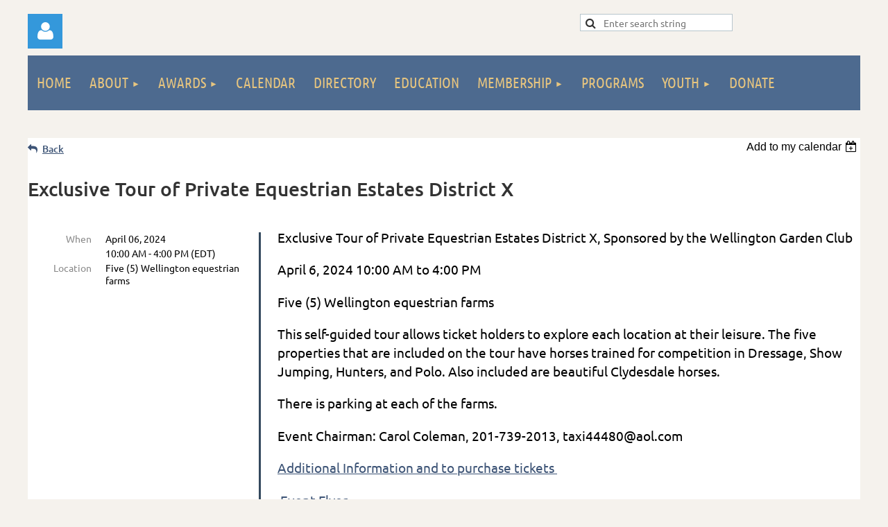

--- FILE ---
content_type: text/html; charset=utf-8
request_url: https://ffgc.org/event-5667085
body_size: 11062
content:
<!DOCTYPE html>
<html lang="en" class="no-js ">
	<head id="Head1">
		<link rel="stylesheet" type="text/css" href="https://kit-pro.fontawesome.com/releases/latest/css/pro.min.css" />
<meta name="viewport" content="width=device-width, initial-scale=1.0">
<link href="https://sf.wildapricot.org/BuiltTheme/kaleidoscope_muskoka.v3.0/current/bf91db16/Styles/combined.css" rel="stylesheet" type="text/css" /><link href="https://ffgc.org/resources/theme/customStyles.css?t=638601357762850000" rel="stylesheet" type="text/css" /><link href="https://live-sf.wildapricot.org/WebUI/built9.12.1-8e232c8/scripts/public/react/index-84b33b4.css" rel="stylesheet" type="text/css" /><link href="https://live-sf.wildapricot.org/WebUI/built9.12.1-8e232c8/css/shared/ui/shared-ui-compiled.css" rel="stylesheet" type="text/css" /><script type="text/javascript" language="javascript" id="idJavaScriptEnvironment">var bonaPage_BuildVer='9.12.1-8e232c8';
var bonaPage_AdminBackendUrl = '/admin/';
var bonaPage_StatRes='https://live-sf.wildapricot.org/WebUI/';
var bonaPage_InternalPageType = { isUndefinedPage : false,isWebPage : false,isAdminPage : false,isDialogPage : false,isSystemPage : true,isErrorPage : false,isError404Page : false };
var bonaPage_PageView = { isAnonymousView : true,isMemberView : false,isAdminView : false };
var WidgetMode = 0;
var bonaPage_IsUserAnonymous = true;
var bonaPage_ThemeVer='bf91db160638601357762850000'; var bonaPage_ThemeId = 'kaleidoscope_muskoka.v3.0'; var bonaPage_ThemeVersion = '3.0';
var bonaPage_id='18008'; version_id='';
if (bonaPage_InternalPageType && (bonaPage_InternalPageType.isSystemPage || bonaPage_InternalPageType.isWebPage) && window.self !== window.top) { var success = true; try { var tmp = top.location.href; if (!tmp) { top.location = self.location; } } catch (err) { try { if (self != top) { top.location = self.location; } } catch (err) { try { if (self != top) { top = self; } success = false; } catch (err) { success = false; } } success = false; } if (!success) { window.onload = function() { document.open('text/html', 'replace'); document.write('<ht'+'ml><he'+'ad></he'+'ad><bo'+'dy><h1>Wrong document context!</h1></bo'+'dy></ht'+'ml>'); document.close(); } } }
try { function waMetricsGlobalHandler(args) { if (WA.topWindow.waMetricsOuterGlobalHandler && typeof(WA.topWindow.waMetricsOuterGlobalHandler) === 'function') { WA.topWindow.waMetricsOuterGlobalHandler(args); }}} catch(err) {}
 try { if (parent && parent.BonaPage) parent.BonaPage.implementBonaPage(window); } catch (err) { }
try { document.write('<style type="text/css"> .WaHideIfJSEnabled, .HideIfJSEnabled { display: none; } </style>'); } catch(err) {}
var bonaPage_WebPackRootPath = 'https://live-sf.wildapricot.org/WebUI/built9.12.1-8e232c8/scripts/public/react/';</script><script type="text/javascript" language="javascript" src="https://live-sf.wildapricot.org/WebUI/built9.12.1-8e232c8/scripts/shared/bonapagetop/bonapagetop-compiled.js" id="idBonaPageTop"></script><script type="text/javascript" language="javascript" src="https://live-sf.wildapricot.org/WebUI/built9.12.1-8e232c8/scripts/public/react/index-84b33b4.js" id="ReactPublicJs"></script><script type="text/javascript" language="javascript" src="https://live-sf.wildapricot.org/WebUI/built9.12.1-8e232c8/scripts/shared/ui/shared-ui-compiled.js" id="idSharedJs"></script><script type="text/javascript" language="javascript" src="https://live-sf.wildapricot.org/WebUI/built9.12.1-8e232c8/General.js" id=""></script><script type="text/javascript" language="javascript" src="https://sf.wildapricot.org/BuiltTheme/kaleidoscope_muskoka.v3.0/current/bf91db16/Scripts/combined.js" id=""></script><title>Florida Federation of Garden Clubs, Inc. - Exclusive Tour of Private Equestrian Estates District X</title>
<link rel="search" type="application/opensearchdescription+xml" title="ffgc.org" href="/opensearch.ashx" /></head>
	<body id="PAGEID_18008" class="publicContentView LayoutSecondary">
<div class="mLayout layoutMain" id="mLayout">

<!-- header zone -->
		<div class="zonePlace zoneHeader1">
<div id="idHeaderContentHolder" data-componentId="Header" class="WaPlaceHolder WaPlaceHolderHeader" style="background-color:transparent;"><div style="padding-top:20px;"><div id="id_zVqnVdV" data-componentId="zVqnVdV" class="WaLayoutContainerOnly" style=""><table cellspacing="0" cellpadding="0" class="WaLayoutTable" style=""><tr data-componentId="zVqnVdV_row" class="WaLayoutRow"><td id="id_UQ7ndI8" data-componentId="UQ7ndI8" class="WaLayoutItem" style="width:66%;"><div id="id_X6JQq4L" class="WaLayoutPlaceHolder placeHolderContainer" data-componentId="X6JQq4L" style=""><div style=""><div id="id_T96WzWO" class="WaGadgetOnly WaGadgetLoginForm  gadgetStyleNone" style="" data-componentId="T96WzWO" ><link rel="stylesheet" type="text/css" href="https://kit-pro.fontawesome.com/releases/latest/css/pro.min.css" />
<div class="loginContainer alignLeft">
  <div class="loginContainerInner">
    <a id="id_T96WzWO_loginLink" class="loginLink">Log in</a>
    <div id="id_T96WzWO_loginContainer" class="loginPanel">
      <div class="loginContainerForm oAuthIsfalse">
        <div class="loginContainerFormInner">
          <form method="post" action="https://ffgc.org/Sys/Login" id="id_T96WzWO_form" class="generalLoginBox"  data-disableInAdminMode="true">
<input type="hidden" name="ReturnUrl" id="id_T96WzWO_returnUrl" value="">
            <input type="hidden" name="CurrentUrl" id="id_T96WzWO_currentUrl" value="/event-5667085">
            <input type="hidden" name="browserData" id="id_T96WzWO_browserField">
            <div class="loginUserName">
<div class="loginUserNameTextBox">
		<input name="email" type="text" maxlength="100" placeholder="Email"  id="id_T96WzWO_userName" tabindex="1" class="emailTextBoxControl"/>
	</div>
</div><div class="loginPassword">
    <div class="loginPasswordTextBox">
		<div class="password-wrapper">
			<input 
				name="password" 
				type="password" 
placeholder="Password" 
				maxlength="50" 
				id="id_T96WzWO_password" 
				tabindex="2" 
				class="passwordTextBoxControl" 
				autocomplete="off"
			/>
			<i class="fa fa-eye-slash toggle-password" toggle="#id_T96WzWO_password"></i>
		</div>
    </div>
</div>
<script>
  if (!window.__passwordToggleInitialized) {
    window.__passwordToggleInitialized = true;

    $(document).ready(function () {
      $('.toggle-password').each(function () {
        const $icon = $(this);
        const selector = $icon.attr('toggle');
        if (!selector) return;

        const $input = selector.startsWith('#') ? $(selector) : $('#' + selector);
        if (!$input.length) return;

        $icon.on('click', function () {
          try {
            const inputEl = $input[0];
            const currentType = inputEl.getAttribute('type');

            if (currentType === 'password') {
              inputEl.setAttribute('type', 'text');
              $icon.removeClass('fa-eye-slash').addClass('fa-eye');
            } else {
              inputEl.setAttribute('type', 'password');
              $icon.removeClass('fa-eye').addClass('fa-eye-slash');
            }
          } catch (err) {
            console.warn('Password toggle error:', err.message);
          }
        });
      });
    });
  }
</script>
	  
             
    <input id="g-recaptcha-invisible_T96WzWO" name="g-recaptcha-invisible" value="recaptcha" type="hidden"/> 
    <div id="recapcha_placeholder_T96WzWO" style="display:none"></div>
    <span id="idReCaptchaValidator_T96WzWO" errorMessage="Please verify that you are not a robot" style="display:none" validatorType="method" ></span>
    <script>
        $("#idReCaptchaValidator_T96WzWO").on( "wavalidate", function(event, validationResult) {
            if (grecaptcha.getResponse(widgetId_T96WzWO).length == 0){
                grecaptcha.execute(widgetId_T96WzWO);	
                validationResult.shouldStopValidation = true;
                return;
            }

            validationResult.result = true;
        });
  
            var widgetId_T96WzWO;

            var onloadCallback_T96WzWO = function() {
                // Renders the HTML element with id 'recapcha_placeholder_T96WzWO' as a reCAPTCHA widget.
                // The id of the reCAPTCHA widget is assigned to 'widgetId_T96WzWO'.
                widgetId_T96WzWO = grecaptcha.render('recapcha_placeholder_T96WzWO', {
                'sitekey' : '6LfmM_UhAAAAAJSHT-BwkAlQgN0mMViOmaK7oEIV',
                'size': 'invisible',
                'callback': function(){
                    document.getElementById('g-recaptcha-invisible_T96WzWO').form.submit();
                },
                'theme' : 'light'
            });
        };
    </script>
	
    <script src="https://www.google.com/recaptcha/api.js?onload=onloadCallback_T96WzWO&render=explicit" async defer></script>

  
      <div class="loginActionRememberMe">
		<input id="id_T96WzWO_rememberMe" type="checkbox" name="rememberMe" tabindex="3" class="rememberMeCheckboxControl"/>
		<label for="id_T96WzWO_rememberMe">Remember me</label>
	</div>
<div class="loginAction">
	<input type="submit" name="ctl03$ctl02$loginViewControl$loginControl$Login" value="Log in" id="id_T96WzWO_loginAction" onclick="if (!WA.isWidgetMode && !browserInfo.clientCookiesEnabled()) {alert('Warning: browser cookies disabled. Please enable them to use this website.'); return false;}" tabindex="4" class="loginButton loginButtonControl"/>
</div><div class="loginPasswordForgot">
		<a rel="nofollow" href="https://ffgc.org/Sys/ResetPasswordRequest">Forgot password</a>
	</div>
</form></div>
      </div>
    </div>
  </div>
</div>
<script>
  jq$(function() {
    var gadgetId = jq$('#id_T96WzWO'),
        containerBox = gadgetId.find('.loginPanel'),
        loginLink = gadgetId.find('.loginLink'),
        transitionTime = 300;

    containerBox.isOpening = false;

    loginLink.on('click', function(e) {
      if (containerBox.css("visibility") == 'visible') {
        loginLink.removeClass('hover');
        containerBox.animate({ 'opacity': '0' }, transitionTime, function() {
          containerBox.css('visibility','hidden');
          containerBox.css('display','none');
        });
      } else {
        loginLink.addClass('hover');
        containerBox.isOpening = true;
        containerBox.css('display','block');
        containerBox.css('visibility','visible');
        containerBox.animate({ 'opacity': '1' }, transitionTime, function() {
          containerBox.isOpening = false;
        });
      }
    });

    containerBox.on('click', function(e) { e.stopPropagation(); });

    jq$('body').on('click', function() {
      if (containerBox.css("visibility") == 'visible' && !containerBox.isOpening) {
        loginLink.removeClass('hover');
        containerBox.animate({ 'opacity': '0' }, transitionTime, function() {
          containerBox.css('visibility','hidden');
          containerBox.css('display','none');
        });
      }
    });

    var browserField = document.getElementById('id_T96WzWO' + '_browserField');

    if (browserField) {
      browserField.value = browserInfo.getBrowserCapabilitiesData();
    }

    jq$('#id_T96WzWO' + '_form').FormValidate();
    jq$('.WaGadgetLoginForm form').attr('data-disableInAdminMode', 'false');
  });
</script>
</div></div></div></td><td style="" data-componentId="UQ7ndI8_separator" class="WaLayoutSeparator"><div style="width: inherit;"></div></td><td id="id_PkGsbEK" data-componentId="PkGsbEK" class="WaLayoutItem" style="width:34%;"><div id="id_FIiNyTN" class="WaLayoutPlaceHolder placeHolderContainer" data-componentId="FIiNyTN" style=""><div style=""><div id="id_ZVyIqMF" class="WaGadgetOnly WaGadgetSiteSearch  gadgetStyleNone" style="" data-componentId="ZVyIqMF" ><div class="gadgetStyleBody " style=""  data-areaHeight="auto">
<div class="searchBoxOuter alignLeft">
	<div class="searchBox">
<form method="post" action="https://ffgc.org/Sys/Search" id="id_ZVyIqMF_form" class="generalSearchBox"  data-disableInAdminMode="true">
<span class="searchBoxFieldContainer"><input class="searchBoxField" type="text" name="searchString" id="idid_ZVyIqMF_searchBox" value="" maxlength="300" autocomplete="off"  placeholder="Enter search string"></span>
<div class="autoSuggestionBox" id="idid_ZVyIqMF_resultDiv"></div>
</form></div>
	</div>
	<script type="text/javascript">
		(function(){

			function init()
			{
				var model = {};
				model.gadgetId = 'idid_ZVyIqMF';
				model.searchBoxId = 'idid_ZVyIqMF_searchBox';
				model.resultDivId = 'idid_ZVyIqMF_resultDiv';
				model.selectedTypes = '23';
				model.searchTemplate = 'https://ffgc.org/Sys/Search?q={0}&types={1}&page={2}';
				model.searchActionUrl = '/Sys/Search/DoSearch';
				model.GoToSearchPageTextTemplate = 'Search for &#39;{0}&#39;';
				model.autoSuggest = true;
				var WASiteSearch = new WASiteSearchGadget(model);
			}

			jq$(document).ready(init);
		}) ();
	</script>
</div>
</div></div></div></td></tr></table> </div></div>
</div></div>
		<div class="zonePlace zoneHeader2">
<div id="id_Header1" data-componentId="Header1" class="WaPlaceHolder WaPlaceHolderHeader1" style="background-color:transparent;"><div style=""><div id="id_JpFJ3Gl" data-componentId="JpFJ3Gl" class="WaLayoutContainerOnly" style="background-color:transparent;"><table cellspacing="0" cellpadding="0" class="WaLayoutTable" style=""><tr data-componentId="JpFJ3Gl_row" class="WaLayoutRow"><td id="id_bBoPpMR" data-componentId="bBoPpMR" class="WaLayoutItem" style="width:100%;"><div id="id_ClYQFGL" class="WaLayoutPlaceHolder placeHolderContainer" data-componentId="ClYQFGL" style=""><div style=""><div id="id_svVLY2a" class="WaGadgetOnly WaGadgetMenuHorizontal  gadgetStyleNone" style="" data-componentId="svVLY2a" ><div class="menuBackground"></div>
<div class="menuInner">
	<ul class="firstLevel">
<li class=" ">
	<div class="item">
		<a href="https://ffgc.org/" title="Home"><span>Home</span></a>
</div>
</li>
	
<li class=" dir">
	<div class="item">
		<a href="https://ffgc.org/About" title="About"><span>About</span></a>
<ul class="secondLevel">
<li class=" ">
	<div class="item">
		<a href="https://ffgc.org/Documents" title="Documents"><span>Documents</span></a>
</div>
</li>
	
<li class=" ">
	<div class="item">
		<a href="https://ffgc.org/District-Directors" title="District Directors"><span>District Directors</span></a>
</div>
</li>
	
<li class=" ">
	<div class="item">
		<a href="https://ffgc.org/Forms" title="Forms"><span>Forms</span></a>
</div>
</li>
	
<li class=" ">
	<div class="item">
		<a href="https://ffgc.org/History" title="History"><span>History</span></a>
</div>
</li>
	
<li class=" ">
	<div class="item">
		<a href="https://ffgc.org/Position-Statements" title="Position Statements"><span>Position Statements</span></a>
</div>
</li>
	
<li class=" ">
	<div class="item">
		<a href="https://ffgc.org/Publications" title="Publications"><span>Publications</span></a>
</div>
</li>
	
<li class=" ">
	<div class="item">
		<a href="https://ffgc.org/travel" title="Travel"><span>Travel</span></a>
</div>
</li>
	
</ul>
</div>
</li>
	
<li class=" dir">
	<div class="item">
		<a href="https://ffgc.org/Awards" title="Awards"><span>Awards</span></a>
<ul class="secondLevel">
<li class=" ">
	<div class="item">
		<a href="https://ffgc.org/Award-Descriptions-&amp;-Rules" title="Award Descriptions &amp; Rules"><span>Award Descriptions &amp; Rules</span></a>
</div>
</li>
	
<li class=" ">
	<div class="item">
		<a href="https://ffgc.org/Flower-Show-Awards" title="Flower Show Awards"><span>Flower Show Awards</span></a>
</div>
</li>
	
<li class=" ">
	<div class="item">
		<a href="https://ffgc.org/Award-Winners" title="Award Winners"><span>Award Winners</span></a>
</div>
</li>
	
</ul>
</div>
</li>
	
<li class=" ">
	<div class="item">
		<a href="https://ffgc.org/calendar" title="Calendar"><span>Calendar</span></a>
</div>
</li>
	
<li class=" ">
	<div class="item">
		<a href="https://ffgc.org/Directory" title="Directory"><span>Directory</span></a>
</div>
</li>
	
<li class=" ">
	<div class="item">
		<a href="https://ffgc.org/Education" title="Education"><span>Education</span></a>
</div>
</li>
	
<li class=" dir">
	<div class="item">
		<a href="https://ffgc.org/Membership" title="Membership"><span>Membership</span></a>
<ul class="secondLevel">
<li class=" ">
	<div class="item">
		<a href="https://ffgc.org/Club-Information" title="Club Information"><span>Club Information</span></a>
</div>
</li>
	
<li class=" ">
	<div class="item">
		<a href="https://ffgc.org/Districts" title="Districts"><span>Districts</span></a>
</div>
</li>
	
<li class=" ">
	<div class="item">
		<a href="https://ffgc.org/Affiliates" title="Affiliates"><span>Affiliates</span></a>
</div>
</li>
	
<li class=" ">
	<div class="item">
		<a href="https://ffgc.org/Frequently-Asked-Questions" title="FAQ&#39;s"><span>FAQ&#39;s</span></a>
</div>
</li>
	
<li class=" ">
	<div class="item">
		<a href="https://ffgc.org/honors" title="FFGC Honors"><span>FFGC Honors</span></a>
</div>
</li>
	
<li class=" ">
	<div class="item">
		<a href="https://ffgc.org/Precious-Metals" title="Precious Metals"><span>Precious Metals</span></a>
</div>
</li>
	
<li class=" ">
	<div class="item">
		<a href="https://ffgc.org/Flower-Show-Judges" title="Florida Flower Show Judges"><span>Florida Flower Show Judges</span></a>
</div>
</li>
	
<li class=" ">
	<div class="item">
		<a href="https://ffgc.org/Tri-Council-of-FFGC" title="Tri-Council of FFGC"><span>Tri-Council of FFGC</span></a>
</div>
</li>
	
<li class=" ">
	<div class="item">
		<a href="https://ffgc.org/Archives-photos/preesentations" title="Archives - photos/presentations"><span>Archives - photos/presentations</span></a>
</div>
</li>
	
</ul>
</div>
</li>
	
<li class=" ">
	<div class="item">
		<a href="https://ffgc.org/Programs" title="Programs"><span>Programs</span></a>
</div>
</li>
	
<li class=" dir">
	<div class="item">
		<a href="https://ffgc.org/youth" title="Youth"><span>Youth</span></a>
<ul class="secondLevel">
<li class=" ">
	<div class="item">
		<a href="https://ffgc.org/Junior-Gardener" title="Junior Gardener"><span>Junior Gardener</span></a>
</div>
</li>
	
<li class=" ">
	<div class="item">
		<a href="https://ffgc.org/High-School" title="High School"><span>High School</span></a>
</div>
</li>
	
<li class=" ">
	<div class="item">
		<a href="https://ffgc.org/Intermediate" title="Intermediate"><span>Intermediate</span></a>
</div>
</li>
	
<li class=" ">
	<div class="item">
		<a href="https://ffgc.org/Scholarships" title="Scholarships"><span>Scholarships</span></a>
</div>
</li>
	
<li class=" ">
	<div class="item">
		<a href="https://ffgc.org/SEEK" title="SEEK"><span>SEEK</span></a>
</div>
</li>
	
<li class=" ">
	<div class="item">
		<a href="https://ffgc.org/Wekiva-Youth-Camp" title="Wekiva Youth Camp"><span>Wekiva Youth Camp</span></a>
</div>
</li>
	
<li class=" ">
	<div class="item">
		<a href="https://ffgc.org/Youth-Awards-&amp;-Contests" title="Youth Awards &amp; Contests"><span>Youth Awards &amp; Contests</span></a>
</div>
</li>
	
</ul>
</div>
</li>
	
<li class=" ">
	<div class="item">
		<a href="https://ffgc.org/Donate" title="Donate"><span>Donate</span></a>
</div>
</li>
	
</ul>
</div>


<script type="text/javascript">

	jq$(function()
	{

		WebFont.load({
			custom: {
				families: ['Ubuntu', 'Ubuntu condensed']
			},
			active: function()
			{
				resizeMenu();
			}
		});


		var gadgetHorMenu = jq$('#id_svVLY2a'),
			gadgetHorMenuContainer = gadgetHorMenu.find('.menuInner'),
			firstLevelMenu = gadgetHorMenu.find('ul.firstLevel'),
			holderInitialMenu = firstLevelMenu.children(),
			outsideItems = null,
			phantomElement = '<li class="phantom"><div class="item"><a href="#"><span>&#x2261;</span></a><ul class="secondLevel"></ul></div></li>',
			placeHolder = gadgetHorMenu.parents('.WaLayoutPlaceHolder'),
			placeHolderId = placeHolder && placeHolder.attr('data-componentId'),
			mobileState = false,
			isTouchSupported = !!(('ontouchstart' in window) || (window.DocumentTouch && document instanceof DocumentTouch) || (navigator.msPointerEnabled && navigator.msMaxTouchPoints));


		function resizeMenu()
		{
			var i,
				len,
				fitMenuWidth = 0,
				menuItemPhantomWidth = 80;

			firstLevelMenu.html( holderInitialMenu).removeClass('adapted').css({ width: 'auto' }); // restore initial menu

			if( firstLevelMenu.width() > gadgetHorMenuContainer.width() ) // if menu oversize
			{
				menuItemPhantomWidth = firstLevelMenu.addClass('adapted').append( phantomElement).children('.phantom').width();

				for( i = 0, len = holderInitialMenu.size(); i <= len; i++ )
				{
					fitMenuWidth += jq$( holderInitialMenu.get(i) ).width();

					if( fitMenuWidth + menuItemPhantomWidth > gadgetHorMenuContainer.width() )
					{
						outsideItems = firstLevelMenu.children(':gt('+(i-1)+'):not(.phantom)').remove();
						firstLevelMenu.find('.phantom > .item > ul').append( outsideItems);
						gadgetHorMenuContainer.css('overflow','visible');
						break;
					}
				}
				gadgetHorMenu.find('.phantom > .item > a').click(function(){ return false; });
			}

			disableFirstTouch();

			firstLevelMenu.css( 'width', '' ); // restore initial menu width
			firstLevelMenu.children().removeClass('last-child').eq(-1).addClass('last-child'); // add last-child mark
		}

		jq$(window).resize(function()
		{
			resizeMenu();
		});

		function onLayoutColumnResized(sender, args)
		{
			args = args || {};

			if (placeHolderId && (placeHolderId == args.leftColPlaceHolderId || placeHolderId == args.rightColPlaceHolderId))
			{
				resizeMenu();
			}
		}

		BonaPage.addPageStateHandler(BonaPage.PAGE_PARSED, function() { WA.Gadgets.LayoutColumnResized.addHandler(onLayoutColumnResized); });
		BonaPage.addPageStateHandler(BonaPage.PAGE_UNLOADED, function() { WA.Gadgets.LayoutColumnResized.removeHandler(onLayoutColumnResized); });


        function disableFirstTouch()
        {
          if (!isTouchSupported) return;

          jq$('#id_svVLY2a').find('.menuInner li.dir > .item > a').on( 'click', function(event)
          {
            if( !this.touchCounter )
              this.touchCounter = 0;

            if( this.touchCounter >= 1 )
            {
              this.touchCounter = 0;
              return true;
            }
            this.touchCounter++;

            if (!mobileState)
            {
              WA.stopEventDefault(event);
            }
          });

          jq$('#id_svVLY2a').find('.menuInner li.dir > .item > a').on( 'mouseout', function(event)
          {
            if( !this.touchCounter )
              this.touchCounter = 0;
            this.touchCounter = 0;
          });
        }

        disableFirstTouch();

	});
</script></div></div></div></td></tr></table> </div></div>
</div></div>
		<!-- /header zone -->
<!-- content zone -->
	<div class="zonePlace zoneContent">
<div id="idPrimaryContentBlock1Content" data-componentId="Content" class="WaPlaceHolder WaPlaceHolderContent" style=""><div style="padding-top:0px;padding-bottom:10px;"><div id="id_LezJKTp" data-componentId="LezJKTp" class="WaLayoutContainerFirst" style=""><table cellspacing="0" cellpadding="0" class="WaLayoutTable" style=""><tr data-componentId="LezJKTp_row" class="WaLayoutRow"><td id="id_rb7aJF2" data-componentId="rb7aJF2" class="WaLayoutItem" style="width:100%;"><div id="id_oqjKDvi" class="WaLayoutPlaceHolder placeHolderContainer" data-componentId="oqjKDvi" style=""><div style=""><div id="id_JNf1tMg" class="WaGadgetOnly WaGadgetCustomHTML  gadgetStyleNone" style="" data-componentId="JNf1tMg" ><div class="gadgetStyleBody " style=""  data-areaHeight="auto">
<script src="https://apps.elfsight.com/p/platform.js" defer></script>
<div class="elfsight-app-c38cf2fd-890b-4ac0-a4b3-568b22f313e4"></div></div>
</div></div></div></td></tr></table> </div><div id="id_Gs8OTKq" data-componentId="Gs8OTKq" class="WaLayoutContainer" style=""><table cellspacing="0" cellpadding="0" class="WaLayoutTable" style=""><tr data-componentId="Gs8OTKq_row" class="WaLayoutRow"><td id="id_PBBBqjG" data-componentId="PBBBqjG" class="WaLayoutItem" style="width:100%;"></td></tr></table> </div><div id="id_6qVKkpF" data-componentId="6qVKkpF" class="WaLayoutContainer" style="background-color:#E6E6E6;"><table cellspacing="0" cellpadding="0" class="WaLayoutTable" style=""><tr data-componentId="6qVKkpF_row" class="WaLayoutRow"><td id="id_1ZfoaAQ" data-componentId="1ZfoaAQ" class="WaLayoutItem" style="width:100%;"></td></tr></table> </div><div id="id_gbqSVRB" data-componentId="gbqSVRB" class="WaLayoutContainer" style="margin-bottom:0px;"><table cellspacing="0" cellpadding="0" class="WaLayoutTable" style=""><tr data-componentId="gbqSVRB_row" class="WaLayoutRow"><td id="id_gY9kx8S" data-componentId="gY9kx8S" class="WaLayoutItem" style="background-color:#CDA44B;width:50%;"></td><td style="width:10px;" data-componentId="gY9kx8S_separator" class="WaLayoutSeparator"><div style="width: inherit;"></div></td><td id="id_2zoXLn6" data-componentId="2zoXLn6" class="WaLayoutItem" style="background-color:#C8435F;width:50%;"></td></tr></table> </div><div id="id_HdIIETy" class="WaGadgetLast WaGadgetEvents  gadgetStyleNone WaGadgetEventsStateDetails" style="" data-componentId="HdIIETy" >



<form method="post" action="" id="form">
<div class="aspNetHidden">
<input type="hidden" name="__VIEWSTATE" id="__VIEWSTATE" value="Pk+our+MT31kwEKCSemCo20bEqnN4AkRw6yWqO6p34gJzHBJRRrX8kCun2xaHvahesTFiMv/eoYYpPjYKwX/[base64]" />
</div>

    
    <input type="hidden" name="FunctionalBlock1$contentModeHidden" id="FunctionalBlock1_contentModeHidden" value="1" />



       
  <div id="idEventsTitleMainContainer" class="pageTitleOuterContainer">
    <div id="idEventBackContainer" class="pageBackContainer">
      <a id="FunctionalBlock1_ctl00_eventPageViewBase_ctl00_ctl00_back" class="eventBackLink" href="javascript: history.back();">Back</a>
    </div>
      
    <div id="idEventViewSwitcher" class="pageViewSwitcherOuterContainer">
      
<div class="cornersContainer"><div class="topCorners"><div class="c1"></div><div class="c2"></div><div class="c3"></div><div class="c4"></div><div class="c5"></div></div></div>
  <div class="pageViewSwitcherContainer"><div class="d1"><div class="d2"><div class="d3"><div class="d4"><div class="d5"><div class="d6"><div class="d7"><div class="d8"><div class="d9"><div class="inner">
    <div id="init-add-event-to-calendar-dropdown-5667085" class="semantic-ui" style="color: inherit; background: transparent;"></div>
    <script>
      function initAddEventToCalendarDropDown5667085()
      {
        if (typeof window.initAddEventToCalendarDropDown !== 'function') { return; }
      
        const domNodeId = 'init-add-event-to-calendar-dropdown-5667085';
        const event = {
          id: '5667085',
          title: 'Exclusive Tour of Private Equestrian Estates District X',
          description: 'Exclusive Tour of Private Equestrian Estates District X, Sponsored by the Wellington Garden Club    April 6, 2024 10:00 AM to 4:00 PM    Five (5) Wellington equestrian farms    This self-guided tour allows ticket holders to explore each location at their leisure. The five properties that are included on the tour have horses trained for competition in Dressage, Show Jumping, Hunters, and Polo. Also included are beautiful Clydesdale horses.     There is parking at each of the farms.     Event Chairman: Carol Coleman, 201-739-2013, taxi44480@aol.com    Additional Information and to purchase tickets      Event Flyer  '.replace(/\r+/g, ''),
          location: 'Five (5) Wellington equestrian farms',
          url: window.location.href,
          allDay: 'True' === 'False',
          start: '2024-04-06T14:00:00Z', 
          end: '2024-04-06T20:00:00Z',
          sessions: [{"title":"Exclusive Tour of Private Equestrian Estates District X","start":"2024-04-06T14:00:00Z","end":"2024-04-06T20:00:00Z","allDay":false}]
        };
      
        window.initAddEventToCalendarDropDown(event, domNodeId);
      }    
    
      window.BonaPage.addPageStateHandler(window.BonaPage.PAGE_PARSED, initAddEventToCalendarDropDown5667085);

    </script>
  </div></div></div></div></div></div></div></div></div></div></div>
<div class="cornersContainer"><div class="bottomCorners"><div class="c5"></div><div class="c4"></div><div class="c3"></div><div class="c2"></div><div class="c1"></div></div></div>

    </div>
    <div class="pageTitleContainer eventsTitleContainer">
      <h1 class="pageTitle SystemPageTitle">
        Exclusive Tour of Private Equestrian Estates District X
      </h1>
    </div>
  </div>
      

      


<div class="boxOuterContainer boxBaseView"><div class="cornersContainer"><div class="topCorners"><div class="c1"></div><div class="c2"></div><div class="c3"></div><div class="c4"></div><div class="c5"></div><!--[if gt IE 6]><!--><div class="r1"><div class="r2"><div class="r3"><div class="r4"><div class="r5"></div></div></div></div></div><!--<![endif]--></div></div><div  class="boxContainer"><div class="d1"><div class="d2"><div class="d3"><div class="d4"><div class="d5"><div class="d6"><div class="d7"><div class="d8"><div class="d9"><div class="inner">
      
    <div class="boxBodyOuterContainer"><div class="cornersContainer"><div class="topCorners"><div class="c1"></div><div class="c2"></div><div class="c3"></div><div class="c4"></div><div class="c5"></div><!--[if gt IE 6]><!--><div class="r1"><div class="r2"><div class="r3"><div class="r4"><div class="r5"></div></div></div></div></div><!--<![endif]--></div></div><div  class="boxBodyContainer"><div class="d1"><div class="d2"><div class="d3"><div class="d4"><div class="d5"><div class="d6"><div class="d7"><div class="d8"><div class="d9"><div class="inner">
          
        <div class="boxBodyInfoOuterContainer boxBodyInfoViewFill"><div class="cornersContainer"><div class="topCorners"><div class="c1"></div><div class="c2"></div><div class="c3"></div><div class="c4"></div><div class="c5"></div><!--[if gt IE 6]><!--><div class="r1"><div class="r2"><div class="r3"><div class="r4"><div class="r5"></div></div></div></div></div><!--<![endif]--></div></div><div  class="boxBodyInfoContainer"><div class="d1"><div class="d2"><div class="d3"><div class="d4"><div class="d5"><div class="d6"><div class="d7"><div class="d8"><div class="d9"><div class="inner">
              
            

<div class="boxInfoContainer">
  <ul class="boxInfo">
    <li class="eventInfoStartDate">
      <label class="eventInfoBoxLabel">When</label>
      <div class="eventInfoBoxValue"><strong>April 06, 2024</strong></div>
    </li>
    <li id="FunctionalBlock1_ctl00_eventPageViewBase_ctl00_ctl00_eventInfoBox_startTimeLi" class="eventInfoStartTime">
      <label class="eventInfoBoxLabel">&nbsp;</label>
      <div class="eventInfoBoxValue"><span><div id="FunctionalBlock1_ctl00_eventPageViewBase_ctl00_ctl00_eventInfoBox_startTimeLocalizePanel" client-tz-item="America/New_York" client-tz-formatted=" (EDT)">
	10:00 AM - 4:00 PM
</div></span></div>
    </li>
    
    
    
    
    <li id="FunctionalBlock1_ctl00_eventPageViewBase_ctl00_ctl00_eventInfoBox_locationLi" class="eventInfoLocation">
      <label class="eventInfoBoxLabel">Location</label>
      <div class="eventInfoBoxValue"><span>Five (5) Wellington equestrian farms</span></div>
    </li>
    
    
  </ul>
</div>

            
<div class="registrationInfoContainer">
  
  
</div>

              
            
              
            

            
                
            
              
          <div class="clearEndContainer"></div></div></div></div></div></div></div></div></div></div></div></div><div class="cornersContainer"><div class="bottomCorners"><!--[if gt IE 6]><!--><div class="r1"><div class="r2"><div class="r3"><div class="r4"><div class="r5"></div></div></div></div></div><!--<![endif]--><div class="c5"></div><div class="c4"></div><div class="c3"></div><div class="c2"></div><div class="c1"></div></div></div></div>

          <div class="boxBodyContentOuterContainer"><div class="cornersContainer"><div class="topCorners"><div class="c1"></div><div class="c2"></div><div class="c3"></div><div class="c4"></div><div class="c5"></div><!--[if gt IE 6]><!--><div class="r1"><div class="r2"><div class="r3"><div class="r4"><div class="r5"></div></div></div></div></div><!--<![endif]--></div></div><div  class="boxBodyContentContainer fixedHeight"><div class="d1"><div class="d2"><div class="d3"><div class="d4"><div class="d5"><div class="d6"><div class="d7"><div class="d8"><div class="d9"><div class="inner gadgetEventEditableArea">
                  <p>Exclusive Tour of Private Equestrian Estates District X, Sponsored by the Wellington Garden Club</p>

<p>April 6, 2024 10:00 AM to 4:00 PM</p>

<p>Five (5) Wellington equestrian farms</p>

<p>This self-guided tour allows ticket holders to explore each location at their leisure. The five properties that are included on the tour have horses trained for competition in Dressage, Show Jumping, Hunters, and Polo. Also included are beautiful Clydesdale horses.&nbsp;</p>

<p>There is parking at each of the farms.&nbsp;</p>

<p>Event Chairman: Carol Coleman, 201-739-2013, taxi44480@aol.com</p>

<p><a href="http://wellingtongardenclub.org" target="_blank">Additional Information and to purchase tickets&nbsp;</a></p>

<p>&nbsp;<a href="/resources/Documents/Brochures/D10%20equestrian%20tour%20flyer%20_2%204-2024.pdf" target="_blank">Event Flyer</a></p>
              <div class="clearEndContainer"></div></div></div></div></div></div></div></div></div></div></div></div><div class="cornersContainer"><div class="bottomCorners"><!--[if gt IE 6]><!--><div class="r1"><div class="r2"><div class="r3"><div class="r4"><div class="r5"></div></div></div></div></div><!--<![endif]--><div class="c5"></div><div class="c4"></div><div class="c3"></div><div class="c2"></div><div class="c1"></div></div></div></div>
        
      <div class="clearEndContainer"></div></div></div></div></div></div></div></div></div></div></div></div><div class="cornersContainer"><div class="bottomCorners"><!--[if gt IE 6]><!--><div class="r1"><div class="r2"><div class="r3"><div class="r4"><div class="r5"></div></div></div></div></div><!--<![endif]--><div class="c5"></div><div class="c4"></div><div class="c3"></div><div class="c2"></div><div class="c1"></div></div></div></div>
       
  <div class="clearEndContainer"></div></div></div></div></div></div></div></div></div></div></div></div><div class="cornersContainer"><div class="bottomCorners"><!--[if gt IE 6]><!--><div class="r1"><div class="r2"><div class="r3"><div class="r4"><div class="r5"></div></div></div></div></div><!--<![endif]--><div class="c5"></div><div class="c4"></div><div class="c3"></div><div class="c2"></div><div class="c1"></div></div></div></div>



<script>
    var isBatchWizardRegistration = false;
    if (isBatchWizardRegistration) 
    {
        var graphqlOuterEndpoint = '/sys/api/graphql';;
        var batchEventRegistrationWizard = window.createBatchEventRegistrationWizard(graphqlOuterEndpoint);
        
        batchEventRegistrationWizard.openWizard({
            eventId: 5667085
        });
    }
</script>

 

  
<div class="aspNetHidden">

	<input type="hidden" name="__VIEWSTATEGENERATOR" id="__VIEWSTATEGENERATOR" value="2AE9EEA8" />
</div></form></div></div>
</div></div>
	<!-- /content zone -->

<!-- footer zone -->
		<div class="zonePlace zoneFooter1">
<div id="idFooterContentHolder" data-componentId="Footer" class="WaPlaceHolder WaPlaceHolderFooter" style=""><div style=""><div id="id_EANoZA5" class="WaGadgetFirst WaGadgetContent  gadgetStyleNone" style="" data-componentId="EANoZA5" ><div class="gadgetStyleBody gadgetContentEditableArea" style="" data-editableArea="0" data-areaHeight="auto">
<p style="line-height: 21px; margin-bottom: 0px; margin-top: 0px !important;" align="left"><br></p>

<p><br></p></div>
</div><div id="id_1fqUI8k" class="WaGadgetLast WaGadgetContent  gadgetStyle001" style="background-color:#E7C57F;" data-componentId="1fqUI8k" ><div class="gadgetStyleBody gadgetContentEditableArea" style="" data-editableArea="0" data-areaHeight="auto">
<p align="left" style="font-size: 19.8px;"><a href="https://www.facebook.com/FLGardenClubs" target="_blank"><font style="font-size: 16px;"><font><font face="Verdana"><font face="WA-theme-icons" data-unicode="E640" style="font-size: 24px;"></font><br></font></font></font></a></p>

<p align="left" style="font-size: 19.8px;"><font style="font-size: 16px;"><font><font face="Verdana"><a href="/">HOME</a> <span style="white-space:pre">	</span><a href="/About">ABOUT US</a> <span style="white-space:pre">		</span><a href="/Award-Descriptions-&amp;-Rules">AWARDS<span style="white-space:pre">	</span></a> <a href="/calendar">CALENDAR</a> <span style="white-space:pre">	</span>&nbsp;<a href="/directory">DIRECTORY</a></font></font><font>&nbsp; &nbsp; &nbsp; <a href="/Districts">DISTRICTS</a>&nbsp; &nbsp; &nbsp; &nbsp; &nbsp; <a href="/Find-a-club"><font face="Verdana" style="font-size: 16px;"><span style="white-space: pre;">FIND A CLUB</span></font></a> &nbsp; &nbsp;&nbsp;<font style="font-size: 16px;"><span><a href="/Flower-Show-Judges">FL. FLOWER SHOW JUDGES</a>&nbsp; &nbsp; &nbsp; <a href="/Forms">FORMS</a>&nbsp; &nbsp; &nbsp; &nbsp;</span></font></font></font><a href="/SEEK" style="font-size: 16px; font-style: normal; font-weight: normal;">S.E.E.K.</a>&nbsp; &nbsp;<font style="font-size: 16px;"><font><font face="Verdana"><a href="/travel"><font>TRAVEL</font></a>&nbsp; &nbsp;<a href="/Tri-Council-of-FFGC">TRI-COUNCIL</a> &nbsp; &nbsp;&nbsp;<a href="/Wekiva-Youth-Camp">WEKIVA YOUTH CAMP</a></font></font></font></p>

<p align="left" style="font-size: 19.8px;"><font style="font-size: 16px;"><font style="font-family: Verdana;">VENUE AVAILABLE FOR SPECIAL EVENT RENTAL | <font><font style="font-size: 16px;"><font face="Verdana"><font face="Verdana">Cocktails Catering at 407-446-2878 |&nbsp;<a href="http://www.CocktailsCatering.com" target="_blank">www.CocktailsCatering.com</a></font></font></font></font></font></font></p></div>
</div></div>
</div></div>
		<div class="zonePlace zoneFooter2">
<div id="id_Footer1" data-componentId="Footer1" class="WaPlaceHolder WaPlaceHolderFooter1" style="background-color:#3D5476;"><div style="padding-top:40px;padding-right:20px;padding-bottom:40px;padding-left:20px;"><div id="id_cREoUYu" data-componentId="cREoUYu" class="WaLayoutContainerFirst" style="background-color:transparent;"><table cellspacing="0" cellpadding="0" class="WaLayoutTable" style=""><tr data-componentId="cREoUYu_row" class="WaLayoutRow"><td id="id_cbIIjiF" data-componentId="cbIIjiF" class="WaLayoutItem" style="width:49%;"><div id="id_LNKGgBc" class="WaLayoutPlaceHolder placeHolderContainer" data-componentId="LNKGgBc" style=""><div style="padding-right:20px;padding-left:20px;"><div id="id_bR77lun" class="WaGadgetOnly WaGadgetContent  gadgetStyle002" style="" data-componentId="bR77lun" ><div class="gadgetStyleBody gadgetContentEditableArea" style="padding-top:0px;padding-right:0px;padding-bottom:0px;padding-left:0px;" data-editableArea="0" data-areaHeight="auto">
<p><strong>FLORIDA FEDERATION OF GARDEN CLUBS, INC.</strong></p></div>
</div></div></div></td><td style="" data-componentId="cbIIjiF_separator" class="WaLayoutSeparator"><div style="width: inherit;"></div></td><td id="id_dWZfovD" data-componentId="dWZfovD" class="WaLayoutItem" style="width:25%;"><div id="id_EVclxth" class="WaLayoutPlaceHolder placeHolderContainer" data-componentId="EVclxth" style=""><div style="padding-right:20px;padding-left:20px;"><div id="id_6dyEO8n" class="WaGadgetOnly WaGadgetContent  gadgetStyle002" style="" data-componentId="6dyEO8n" ><div class="gadgetStyleBody gadgetContentEditableArea" style="padding-top:0px;padding-right:0px;padding-bottom:0px;padding-left:0px;" data-editableArea="0" data-areaHeight="auto">
<p><span>CONTACT</span><br>
Office:&nbsp; (407) 647-7016<br>
Email:&nbsp; &nbsp; ffgc@ffgcmail.com</p></div>
</div></div></div></td><td style="" data-componentId="dWZfovD_separator" class="WaLayoutSeparator"><div style="width: inherit;"></div></td><td id="id_qx5KZZu" data-componentId="qx5KZZu" class="WaLayoutItem" style="width:25%;"><div id="id_JeejZIl" class="WaLayoutPlaceHolder placeHolderContainer" data-componentId="JeejZIl" style=""><div style="padding-right:20px;padding-left:20px;"><div id="id_SqQeep8" class="WaGadgetOnly WaGadgetContent  gadgetStyle002" style="" data-componentId="SqQeep8" ><div class="gadgetStyleBody gadgetContentEditableArea" style="padding-top:0px;padding-right:0px;padding-bottom:0px;padding-left:0px;" data-editableArea="0" data-areaHeight="auto">
<p>1400 S. Denning Drive<br>
Winter Park, FL 32789<br>
HOURS: Mon-Thurs 9am-2pm&nbsp;</p></div>
</div></div></div></td></tr></table> </div><div id="id_CCUIteN" data-componentId="CCUIteN" class="WaLayoutContainer" style=""><table cellspacing="0" cellpadding="0" class="WaLayoutTable" style=""><tr data-componentId="CCUIteN_row" class="WaLayoutRow"><td id="id_bZSRbD8" data-componentId="bZSRbD8" class="WaLayoutItem" style="width:33%;"><div id="id_xePWW2h" class="WaLayoutPlaceHolder placeHolderContainer" data-componentId="xePWW2h" style=""><div style=""><div id="id_jUbrHJ4" class="WaGadgetOnly WaGadgetContent  gadgetStyleNone" style="" data-componentId="jUbrHJ4" ><div class="gadgetStyleBody gadgetContentEditableArea" style="" data-editableArea="0" data-areaHeight="auto">
<p><img src="/resources/Pictures/FFGC%20logo_100_tina-01%20(002).png" alt="" title="" border="0" style="margin-left: auto; margin-right: auto; display: block;" width="200" height="200"><br></p></div>
</div></div></div></td><td style="" data-componentId="bZSRbD8_separator" class="WaLayoutSeparator"><div style="width: inherit;"></div></td><td id="id_nKDYCJp" data-componentId="nKDYCJp" class="WaLayoutItem" style="width:33%;"><div id="id_FLwhTkw" class="WaLayoutPlaceHolder placeHolderContainer" data-componentId="FLwhTkw" style=""><div style=""><div id="id_m8C2ZJY" class="WaGadgetOnly WaGadgetContent  gadgetStyleNone" style="" data-componentId="m8C2ZJY" ><div class="gadgetStyleBody gadgetContentEditableArea" style="" data-editableArea="0" data-areaHeight="auto">
<p><a href="https://www.gardenclub.org" target="_blank"><img src="/resources/Pictures/ngc-logo-badge-web-rgb-300w.png" alt="" title="" border="0" style="margin-left: auto; margin-right: auto; display: block;" width="200" height="200"></a><br></p></div>
</div></div></div></td><td style="" data-componentId="nKDYCJp_separator" class="WaLayoutSeparator"><div style="width: inherit;"></div></td><td id="id_Vv4EB8y" data-componentId="Vv4EB8y" class="WaLayoutItem" style="width:33%;"><div id="id_rNCb3ph" class="WaLayoutPlaceHolder placeHolderContainer" data-componentId="rNCb3ph" style=""><div style=""><div id="id_KT1Bp64" class="WaGadgetOnly WaGadgetContent  gadgetStyleNone" style="" data-componentId="KT1Bp64" ><div class="gadgetStyleBody gadgetContentEditableArea" style="" data-editableArea="0" data-areaHeight="auto">
<p><a href="https://www.deepsouthgardenclubs.com" target="_blank"><img src="/resources/Pictures/logo_DS_final-01.png" alt="" title="" border="0" width="200" height="200" style="margin-left: auto; margin-right: auto; display: block;"></a><br></p></div>
</div></div></div></td></tr></table> </div><div id="id_IBqW5Gz" class="WaGadgetLast WaGadgetContent  gadgetStyle002" style="" data-componentId="IBqW5Gz" ><div class="gadgetStyleBody gadgetContentEditableArea" style="" data-editableArea="0" data-areaHeight="auto">
<p align="center"><font color="#FFFFFF" face="Ubuntu, sans-serif">The Florida Federation of Garden Clubs, Inc. is a 501(c)(3) non-profit organization located in the state of Florida.&nbsp;</font></p><p align="center"><font color="#FFFFFF" face="Ubuntu, sans-serif"><a href="https://app.termly.io/document/privacy-policy/1d116e49-8648-4524-8b5d-a62e8840fcc4" target="_blank">Privacy Policy</a>&nbsp; &nbsp; &nbsp; &nbsp;<a href="https://app.termly.io/document/terms-of-service/512f00f9-5242-46f2-b585-ce292defce68" target="_blank">Terms of Use</a></font></p>

<p align="center"><font face="Verdana, sans-serif">Copyright 2025 Florida Federation of Garden Clubs, Inc. | All rights reserved |&nbsp;</font><a href="/Sys/PublicProfile/26617688/3675368"><font face="Verdana, sans-serif">Website Editor</font></a></p></div>
</div></div>
</div></div>

        <div class="zonePlace zoneWAbranding">
                <div class="WABranding">
                    <div id="idFooterPoweredByContainer">
	<span id="idFooterPoweredByWA">
Powered by <a href="http://www.wildapricot.com" target="_blank">Wild Apricot</a> Membership Software</span>
</div>
</div>
            </div>
<!-- /footer zone -->
<div id="idCustomJsContainer" class="cnCustomJsContainer">
<!-- Google tag (gtag.js) --> <script async src="https://www.googletagmanager.com/gtag/js?id=G-E623KQ6V8C">
try
{
    
}
catch(err)
{}</script> <script>
try
{
     window.dataLayer = window.dataLayer || []; function gtag(){dataLayer.push(arguments);} gtag('js', new Date()); gtag('config', 'G-E623KQ6V8C'); 
}
catch(err)
{}</script></div>
</div></body>
</html>
<script type="text/javascript">if (window.BonaPage && BonaPage.setPageState) { BonaPage.setPageState(BonaPage.PAGE_PARSED); }</script>

--- FILE ---
content_type: text/html; charset=utf-8
request_url: https://www.google.com/recaptcha/api2/anchor?ar=1&k=6LfmM_UhAAAAAJSHT-BwkAlQgN0mMViOmaK7oEIV&co=aHR0cHM6Ly9mZmdjLm9yZzo0NDM.&hl=en&v=PoyoqOPhxBO7pBk68S4YbpHZ&theme=light&size=invisible&anchor-ms=20000&execute-ms=30000&cb=f4melxoztzw6
body_size: 49611
content:
<!DOCTYPE HTML><html dir="ltr" lang="en"><head><meta http-equiv="Content-Type" content="text/html; charset=UTF-8">
<meta http-equiv="X-UA-Compatible" content="IE=edge">
<title>reCAPTCHA</title>
<style type="text/css">
/* cyrillic-ext */
@font-face {
  font-family: 'Roboto';
  font-style: normal;
  font-weight: 400;
  font-stretch: 100%;
  src: url(//fonts.gstatic.com/s/roboto/v48/KFO7CnqEu92Fr1ME7kSn66aGLdTylUAMa3GUBHMdazTgWw.woff2) format('woff2');
  unicode-range: U+0460-052F, U+1C80-1C8A, U+20B4, U+2DE0-2DFF, U+A640-A69F, U+FE2E-FE2F;
}
/* cyrillic */
@font-face {
  font-family: 'Roboto';
  font-style: normal;
  font-weight: 400;
  font-stretch: 100%;
  src: url(//fonts.gstatic.com/s/roboto/v48/KFO7CnqEu92Fr1ME7kSn66aGLdTylUAMa3iUBHMdazTgWw.woff2) format('woff2');
  unicode-range: U+0301, U+0400-045F, U+0490-0491, U+04B0-04B1, U+2116;
}
/* greek-ext */
@font-face {
  font-family: 'Roboto';
  font-style: normal;
  font-weight: 400;
  font-stretch: 100%;
  src: url(//fonts.gstatic.com/s/roboto/v48/KFO7CnqEu92Fr1ME7kSn66aGLdTylUAMa3CUBHMdazTgWw.woff2) format('woff2');
  unicode-range: U+1F00-1FFF;
}
/* greek */
@font-face {
  font-family: 'Roboto';
  font-style: normal;
  font-weight: 400;
  font-stretch: 100%;
  src: url(//fonts.gstatic.com/s/roboto/v48/KFO7CnqEu92Fr1ME7kSn66aGLdTylUAMa3-UBHMdazTgWw.woff2) format('woff2');
  unicode-range: U+0370-0377, U+037A-037F, U+0384-038A, U+038C, U+038E-03A1, U+03A3-03FF;
}
/* math */
@font-face {
  font-family: 'Roboto';
  font-style: normal;
  font-weight: 400;
  font-stretch: 100%;
  src: url(//fonts.gstatic.com/s/roboto/v48/KFO7CnqEu92Fr1ME7kSn66aGLdTylUAMawCUBHMdazTgWw.woff2) format('woff2');
  unicode-range: U+0302-0303, U+0305, U+0307-0308, U+0310, U+0312, U+0315, U+031A, U+0326-0327, U+032C, U+032F-0330, U+0332-0333, U+0338, U+033A, U+0346, U+034D, U+0391-03A1, U+03A3-03A9, U+03B1-03C9, U+03D1, U+03D5-03D6, U+03F0-03F1, U+03F4-03F5, U+2016-2017, U+2034-2038, U+203C, U+2040, U+2043, U+2047, U+2050, U+2057, U+205F, U+2070-2071, U+2074-208E, U+2090-209C, U+20D0-20DC, U+20E1, U+20E5-20EF, U+2100-2112, U+2114-2115, U+2117-2121, U+2123-214F, U+2190, U+2192, U+2194-21AE, U+21B0-21E5, U+21F1-21F2, U+21F4-2211, U+2213-2214, U+2216-22FF, U+2308-230B, U+2310, U+2319, U+231C-2321, U+2336-237A, U+237C, U+2395, U+239B-23B7, U+23D0, U+23DC-23E1, U+2474-2475, U+25AF, U+25B3, U+25B7, U+25BD, U+25C1, U+25CA, U+25CC, U+25FB, U+266D-266F, U+27C0-27FF, U+2900-2AFF, U+2B0E-2B11, U+2B30-2B4C, U+2BFE, U+3030, U+FF5B, U+FF5D, U+1D400-1D7FF, U+1EE00-1EEFF;
}
/* symbols */
@font-face {
  font-family: 'Roboto';
  font-style: normal;
  font-weight: 400;
  font-stretch: 100%;
  src: url(//fonts.gstatic.com/s/roboto/v48/KFO7CnqEu92Fr1ME7kSn66aGLdTylUAMaxKUBHMdazTgWw.woff2) format('woff2');
  unicode-range: U+0001-000C, U+000E-001F, U+007F-009F, U+20DD-20E0, U+20E2-20E4, U+2150-218F, U+2190, U+2192, U+2194-2199, U+21AF, U+21E6-21F0, U+21F3, U+2218-2219, U+2299, U+22C4-22C6, U+2300-243F, U+2440-244A, U+2460-24FF, U+25A0-27BF, U+2800-28FF, U+2921-2922, U+2981, U+29BF, U+29EB, U+2B00-2BFF, U+4DC0-4DFF, U+FFF9-FFFB, U+10140-1018E, U+10190-1019C, U+101A0, U+101D0-101FD, U+102E0-102FB, U+10E60-10E7E, U+1D2C0-1D2D3, U+1D2E0-1D37F, U+1F000-1F0FF, U+1F100-1F1AD, U+1F1E6-1F1FF, U+1F30D-1F30F, U+1F315, U+1F31C, U+1F31E, U+1F320-1F32C, U+1F336, U+1F378, U+1F37D, U+1F382, U+1F393-1F39F, U+1F3A7-1F3A8, U+1F3AC-1F3AF, U+1F3C2, U+1F3C4-1F3C6, U+1F3CA-1F3CE, U+1F3D4-1F3E0, U+1F3ED, U+1F3F1-1F3F3, U+1F3F5-1F3F7, U+1F408, U+1F415, U+1F41F, U+1F426, U+1F43F, U+1F441-1F442, U+1F444, U+1F446-1F449, U+1F44C-1F44E, U+1F453, U+1F46A, U+1F47D, U+1F4A3, U+1F4B0, U+1F4B3, U+1F4B9, U+1F4BB, U+1F4BF, U+1F4C8-1F4CB, U+1F4D6, U+1F4DA, U+1F4DF, U+1F4E3-1F4E6, U+1F4EA-1F4ED, U+1F4F7, U+1F4F9-1F4FB, U+1F4FD-1F4FE, U+1F503, U+1F507-1F50B, U+1F50D, U+1F512-1F513, U+1F53E-1F54A, U+1F54F-1F5FA, U+1F610, U+1F650-1F67F, U+1F687, U+1F68D, U+1F691, U+1F694, U+1F698, U+1F6AD, U+1F6B2, U+1F6B9-1F6BA, U+1F6BC, U+1F6C6-1F6CF, U+1F6D3-1F6D7, U+1F6E0-1F6EA, U+1F6F0-1F6F3, U+1F6F7-1F6FC, U+1F700-1F7FF, U+1F800-1F80B, U+1F810-1F847, U+1F850-1F859, U+1F860-1F887, U+1F890-1F8AD, U+1F8B0-1F8BB, U+1F8C0-1F8C1, U+1F900-1F90B, U+1F93B, U+1F946, U+1F984, U+1F996, U+1F9E9, U+1FA00-1FA6F, U+1FA70-1FA7C, U+1FA80-1FA89, U+1FA8F-1FAC6, U+1FACE-1FADC, U+1FADF-1FAE9, U+1FAF0-1FAF8, U+1FB00-1FBFF;
}
/* vietnamese */
@font-face {
  font-family: 'Roboto';
  font-style: normal;
  font-weight: 400;
  font-stretch: 100%;
  src: url(//fonts.gstatic.com/s/roboto/v48/KFO7CnqEu92Fr1ME7kSn66aGLdTylUAMa3OUBHMdazTgWw.woff2) format('woff2');
  unicode-range: U+0102-0103, U+0110-0111, U+0128-0129, U+0168-0169, U+01A0-01A1, U+01AF-01B0, U+0300-0301, U+0303-0304, U+0308-0309, U+0323, U+0329, U+1EA0-1EF9, U+20AB;
}
/* latin-ext */
@font-face {
  font-family: 'Roboto';
  font-style: normal;
  font-weight: 400;
  font-stretch: 100%;
  src: url(//fonts.gstatic.com/s/roboto/v48/KFO7CnqEu92Fr1ME7kSn66aGLdTylUAMa3KUBHMdazTgWw.woff2) format('woff2');
  unicode-range: U+0100-02BA, U+02BD-02C5, U+02C7-02CC, U+02CE-02D7, U+02DD-02FF, U+0304, U+0308, U+0329, U+1D00-1DBF, U+1E00-1E9F, U+1EF2-1EFF, U+2020, U+20A0-20AB, U+20AD-20C0, U+2113, U+2C60-2C7F, U+A720-A7FF;
}
/* latin */
@font-face {
  font-family: 'Roboto';
  font-style: normal;
  font-weight: 400;
  font-stretch: 100%;
  src: url(//fonts.gstatic.com/s/roboto/v48/KFO7CnqEu92Fr1ME7kSn66aGLdTylUAMa3yUBHMdazQ.woff2) format('woff2');
  unicode-range: U+0000-00FF, U+0131, U+0152-0153, U+02BB-02BC, U+02C6, U+02DA, U+02DC, U+0304, U+0308, U+0329, U+2000-206F, U+20AC, U+2122, U+2191, U+2193, U+2212, U+2215, U+FEFF, U+FFFD;
}
/* cyrillic-ext */
@font-face {
  font-family: 'Roboto';
  font-style: normal;
  font-weight: 500;
  font-stretch: 100%;
  src: url(//fonts.gstatic.com/s/roboto/v48/KFO7CnqEu92Fr1ME7kSn66aGLdTylUAMa3GUBHMdazTgWw.woff2) format('woff2');
  unicode-range: U+0460-052F, U+1C80-1C8A, U+20B4, U+2DE0-2DFF, U+A640-A69F, U+FE2E-FE2F;
}
/* cyrillic */
@font-face {
  font-family: 'Roboto';
  font-style: normal;
  font-weight: 500;
  font-stretch: 100%;
  src: url(//fonts.gstatic.com/s/roboto/v48/KFO7CnqEu92Fr1ME7kSn66aGLdTylUAMa3iUBHMdazTgWw.woff2) format('woff2');
  unicode-range: U+0301, U+0400-045F, U+0490-0491, U+04B0-04B1, U+2116;
}
/* greek-ext */
@font-face {
  font-family: 'Roboto';
  font-style: normal;
  font-weight: 500;
  font-stretch: 100%;
  src: url(//fonts.gstatic.com/s/roboto/v48/KFO7CnqEu92Fr1ME7kSn66aGLdTylUAMa3CUBHMdazTgWw.woff2) format('woff2');
  unicode-range: U+1F00-1FFF;
}
/* greek */
@font-face {
  font-family: 'Roboto';
  font-style: normal;
  font-weight: 500;
  font-stretch: 100%;
  src: url(//fonts.gstatic.com/s/roboto/v48/KFO7CnqEu92Fr1ME7kSn66aGLdTylUAMa3-UBHMdazTgWw.woff2) format('woff2');
  unicode-range: U+0370-0377, U+037A-037F, U+0384-038A, U+038C, U+038E-03A1, U+03A3-03FF;
}
/* math */
@font-face {
  font-family: 'Roboto';
  font-style: normal;
  font-weight: 500;
  font-stretch: 100%;
  src: url(//fonts.gstatic.com/s/roboto/v48/KFO7CnqEu92Fr1ME7kSn66aGLdTylUAMawCUBHMdazTgWw.woff2) format('woff2');
  unicode-range: U+0302-0303, U+0305, U+0307-0308, U+0310, U+0312, U+0315, U+031A, U+0326-0327, U+032C, U+032F-0330, U+0332-0333, U+0338, U+033A, U+0346, U+034D, U+0391-03A1, U+03A3-03A9, U+03B1-03C9, U+03D1, U+03D5-03D6, U+03F0-03F1, U+03F4-03F5, U+2016-2017, U+2034-2038, U+203C, U+2040, U+2043, U+2047, U+2050, U+2057, U+205F, U+2070-2071, U+2074-208E, U+2090-209C, U+20D0-20DC, U+20E1, U+20E5-20EF, U+2100-2112, U+2114-2115, U+2117-2121, U+2123-214F, U+2190, U+2192, U+2194-21AE, U+21B0-21E5, U+21F1-21F2, U+21F4-2211, U+2213-2214, U+2216-22FF, U+2308-230B, U+2310, U+2319, U+231C-2321, U+2336-237A, U+237C, U+2395, U+239B-23B7, U+23D0, U+23DC-23E1, U+2474-2475, U+25AF, U+25B3, U+25B7, U+25BD, U+25C1, U+25CA, U+25CC, U+25FB, U+266D-266F, U+27C0-27FF, U+2900-2AFF, U+2B0E-2B11, U+2B30-2B4C, U+2BFE, U+3030, U+FF5B, U+FF5D, U+1D400-1D7FF, U+1EE00-1EEFF;
}
/* symbols */
@font-face {
  font-family: 'Roboto';
  font-style: normal;
  font-weight: 500;
  font-stretch: 100%;
  src: url(//fonts.gstatic.com/s/roboto/v48/KFO7CnqEu92Fr1ME7kSn66aGLdTylUAMaxKUBHMdazTgWw.woff2) format('woff2');
  unicode-range: U+0001-000C, U+000E-001F, U+007F-009F, U+20DD-20E0, U+20E2-20E4, U+2150-218F, U+2190, U+2192, U+2194-2199, U+21AF, U+21E6-21F0, U+21F3, U+2218-2219, U+2299, U+22C4-22C6, U+2300-243F, U+2440-244A, U+2460-24FF, U+25A0-27BF, U+2800-28FF, U+2921-2922, U+2981, U+29BF, U+29EB, U+2B00-2BFF, U+4DC0-4DFF, U+FFF9-FFFB, U+10140-1018E, U+10190-1019C, U+101A0, U+101D0-101FD, U+102E0-102FB, U+10E60-10E7E, U+1D2C0-1D2D3, U+1D2E0-1D37F, U+1F000-1F0FF, U+1F100-1F1AD, U+1F1E6-1F1FF, U+1F30D-1F30F, U+1F315, U+1F31C, U+1F31E, U+1F320-1F32C, U+1F336, U+1F378, U+1F37D, U+1F382, U+1F393-1F39F, U+1F3A7-1F3A8, U+1F3AC-1F3AF, U+1F3C2, U+1F3C4-1F3C6, U+1F3CA-1F3CE, U+1F3D4-1F3E0, U+1F3ED, U+1F3F1-1F3F3, U+1F3F5-1F3F7, U+1F408, U+1F415, U+1F41F, U+1F426, U+1F43F, U+1F441-1F442, U+1F444, U+1F446-1F449, U+1F44C-1F44E, U+1F453, U+1F46A, U+1F47D, U+1F4A3, U+1F4B0, U+1F4B3, U+1F4B9, U+1F4BB, U+1F4BF, U+1F4C8-1F4CB, U+1F4D6, U+1F4DA, U+1F4DF, U+1F4E3-1F4E6, U+1F4EA-1F4ED, U+1F4F7, U+1F4F9-1F4FB, U+1F4FD-1F4FE, U+1F503, U+1F507-1F50B, U+1F50D, U+1F512-1F513, U+1F53E-1F54A, U+1F54F-1F5FA, U+1F610, U+1F650-1F67F, U+1F687, U+1F68D, U+1F691, U+1F694, U+1F698, U+1F6AD, U+1F6B2, U+1F6B9-1F6BA, U+1F6BC, U+1F6C6-1F6CF, U+1F6D3-1F6D7, U+1F6E0-1F6EA, U+1F6F0-1F6F3, U+1F6F7-1F6FC, U+1F700-1F7FF, U+1F800-1F80B, U+1F810-1F847, U+1F850-1F859, U+1F860-1F887, U+1F890-1F8AD, U+1F8B0-1F8BB, U+1F8C0-1F8C1, U+1F900-1F90B, U+1F93B, U+1F946, U+1F984, U+1F996, U+1F9E9, U+1FA00-1FA6F, U+1FA70-1FA7C, U+1FA80-1FA89, U+1FA8F-1FAC6, U+1FACE-1FADC, U+1FADF-1FAE9, U+1FAF0-1FAF8, U+1FB00-1FBFF;
}
/* vietnamese */
@font-face {
  font-family: 'Roboto';
  font-style: normal;
  font-weight: 500;
  font-stretch: 100%;
  src: url(//fonts.gstatic.com/s/roboto/v48/KFO7CnqEu92Fr1ME7kSn66aGLdTylUAMa3OUBHMdazTgWw.woff2) format('woff2');
  unicode-range: U+0102-0103, U+0110-0111, U+0128-0129, U+0168-0169, U+01A0-01A1, U+01AF-01B0, U+0300-0301, U+0303-0304, U+0308-0309, U+0323, U+0329, U+1EA0-1EF9, U+20AB;
}
/* latin-ext */
@font-face {
  font-family: 'Roboto';
  font-style: normal;
  font-weight: 500;
  font-stretch: 100%;
  src: url(//fonts.gstatic.com/s/roboto/v48/KFO7CnqEu92Fr1ME7kSn66aGLdTylUAMa3KUBHMdazTgWw.woff2) format('woff2');
  unicode-range: U+0100-02BA, U+02BD-02C5, U+02C7-02CC, U+02CE-02D7, U+02DD-02FF, U+0304, U+0308, U+0329, U+1D00-1DBF, U+1E00-1E9F, U+1EF2-1EFF, U+2020, U+20A0-20AB, U+20AD-20C0, U+2113, U+2C60-2C7F, U+A720-A7FF;
}
/* latin */
@font-face {
  font-family: 'Roboto';
  font-style: normal;
  font-weight: 500;
  font-stretch: 100%;
  src: url(//fonts.gstatic.com/s/roboto/v48/KFO7CnqEu92Fr1ME7kSn66aGLdTylUAMa3yUBHMdazQ.woff2) format('woff2');
  unicode-range: U+0000-00FF, U+0131, U+0152-0153, U+02BB-02BC, U+02C6, U+02DA, U+02DC, U+0304, U+0308, U+0329, U+2000-206F, U+20AC, U+2122, U+2191, U+2193, U+2212, U+2215, U+FEFF, U+FFFD;
}
/* cyrillic-ext */
@font-face {
  font-family: 'Roboto';
  font-style: normal;
  font-weight: 900;
  font-stretch: 100%;
  src: url(//fonts.gstatic.com/s/roboto/v48/KFO7CnqEu92Fr1ME7kSn66aGLdTylUAMa3GUBHMdazTgWw.woff2) format('woff2');
  unicode-range: U+0460-052F, U+1C80-1C8A, U+20B4, U+2DE0-2DFF, U+A640-A69F, U+FE2E-FE2F;
}
/* cyrillic */
@font-face {
  font-family: 'Roboto';
  font-style: normal;
  font-weight: 900;
  font-stretch: 100%;
  src: url(//fonts.gstatic.com/s/roboto/v48/KFO7CnqEu92Fr1ME7kSn66aGLdTylUAMa3iUBHMdazTgWw.woff2) format('woff2');
  unicode-range: U+0301, U+0400-045F, U+0490-0491, U+04B0-04B1, U+2116;
}
/* greek-ext */
@font-face {
  font-family: 'Roboto';
  font-style: normal;
  font-weight: 900;
  font-stretch: 100%;
  src: url(//fonts.gstatic.com/s/roboto/v48/KFO7CnqEu92Fr1ME7kSn66aGLdTylUAMa3CUBHMdazTgWw.woff2) format('woff2');
  unicode-range: U+1F00-1FFF;
}
/* greek */
@font-face {
  font-family: 'Roboto';
  font-style: normal;
  font-weight: 900;
  font-stretch: 100%;
  src: url(//fonts.gstatic.com/s/roboto/v48/KFO7CnqEu92Fr1ME7kSn66aGLdTylUAMa3-UBHMdazTgWw.woff2) format('woff2');
  unicode-range: U+0370-0377, U+037A-037F, U+0384-038A, U+038C, U+038E-03A1, U+03A3-03FF;
}
/* math */
@font-face {
  font-family: 'Roboto';
  font-style: normal;
  font-weight: 900;
  font-stretch: 100%;
  src: url(//fonts.gstatic.com/s/roboto/v48/KFO7CnqEu92Fr1ME7kSn66aGLdTylUAMawCUBHMdazTgWw.woff2) format('woff2');
  unicode-range: U+0302-0303, U+0305, U+0307-0308, U+0310, U+0312, U+0315, U+031A, U+0326-0327, U+032C, U+032F-0330, U+0332-0333, U+0338, U+033A, U+0346, U+034D, U+0391-03A1, U+03A3-03A9, U+03B1-03C9, U+03D1, U+03D5-03D6, U+03F0-03F1, U+03F4-03F5, U+2016-2017, U+2034-2038, U+203C, U+2040, U+2043, U+2047, U+2050, U+2057, U+205F, U+2070-2071, U+2074-208E, U+2090-209C, U+20D0-20DC, U+20E1, U+20E5-20EF, U+2100-2112, U+2114-2115, U+2117-2121, U+2123-214F, U+2190, U+2192, U+2194-21AE, U+21B0-21E5, U+21F1-21F2, U+21F4-2211, U+2213-2214, U+2216-22FF, U+2308-230B, U+2310, U+2319, U+231C-2321, U+2336-237A, U+237C, U+2395, U+239B-23B7, U+23D0, U+23DC-23E1, U+2474-2475, U+25AF, U+25B3, U+25B7, U+25BD, U+25C1, U+25CA, U+25CC, U+25FB, U+266D-266F, U+27C0-27FF, U+2900-2AFF, U+2B0E-2B11, U+2B30-2B4C, U+2BFE, U+3030, U+FF5B, U+FF5D, U+1D400-1D7FF, U+1EE00-1EEFF;
}
/* symbols */
@font-face {
  font-family: 'Roboto';
  font-style: normal;
  font-weight: 900;
  font-stretch: 100%;
  src: url(//fonts.gstatic.com/s/roboto/v48/KFO7CnqEu92Fr1ME7kSn66aGLdTylUAMaxKUBHMdazTgWw.woff2) format('woff2');
  unicode-range: U+0001-000C, U+000E-001F, U+007F-009F, U+20DD-20E0, U+20E2-20E4, U+2150-218F, U+2190, U+2192, U+2194-2199, U+21AF, U+21E6-21F0, U+21F3, U+2218-2219, U+2299, U+22C4-22C6, U+2300-243F, U+2440-244A, U+2460-24FF, U+25A0-27BF, U+2800-28FF, U+2921-2922, U+2981, U+29BF, U+29EB, U+2B00-2BFF, U+4DC0-4DFF, U+FFF9-FFFB, U+10140-1018E, U+10190-1019C, U+101A0, U+101D0-101FD, U+102E0-102FB, U+10E60-10E7E, U+1D2C0-1D2D3, U+1D2E0-1D37F, U+1F000-1F0FF, U+1F100-1F1AD, U+1F1E6-1F1FF, U+1F30D-1F30F, U+1F315, U+1F31C, U+1F31E, U+1F320-1F32C, U+1F336, U+1F378, U+1F37D, U+1F382, U+1F393-1F39F, U+1F3A7-1F3A8, U+1F3AC-1F3AF, U+1F3C2, U+1F3C4-1F3C6, U+1F3CA-1F3CE, U+1F3D4-1F3E0, U+1F3ED, U+1F3F1-1F3F3, U+1F3F5-1F3F7, U+1F408, U+1F415, U+1F41F, U+1F426, U+1F43F, U+1F441-1F442, U+1F444, U+1F446-1F449, U+1F44C-1F44E, U+1F453, U+1F46A, U+1F47D, U+1F4A3, U+1F4B0, U+1F4B3, U+1F4B9, U+1F4BB, U+1F4BF, U+1F4C8-1F4CB, U+1F4D6, U+1F4DA, U+1F4DF, U+1F4E3-1F4E6, U+1F4EA-1F4ED, U+1F4F7, U+1F4F9-1F4FB, U+1F4FD-1F4FE, U+1F503, U+1F507-1F50B, U+1F50D, U+1F512-1F513, U+1F53E-1F54A, U+1F54F-1F5FA, U+1F610, U+1F650-1F67F, U+1F687, U+1F68D, U+1F691, U+1F694, U+1F698, U+1F6AD, U+1F6B2, U+1F6B9-1F6BA, U+1F6BC, U+1F6C6-1F6CF, U+1F6D3-1F6D7, U+1F6E0-1F6EA, U+1F6F0-1F6F3, U+1F6F7-1F6FC, U+1F700-1F7FF, U+1F800-1F80B, U+1F810-1F847, U+1F850-1F859, U+1F860-1F887, U+1F890-1F8AD, U+1F8B0-1F8BB, U+1F8C0-1F8C1, U+1F900-1F90B, U+1F93B, U+1F946, U+1F984, U+1F996, U+1F9E9, U+1FA00-1FA6F, U+1FA70-1FA7C, U+1FA80-1FA89, U+1FA8F-1FAC6, U+1FACE-1FADC, U+1FADF-1FAE9, U+1FAF0-1FAF8, U+1FB00-1FBFF;
}
/* vietnamese */
@font-face {
  font-family: 'Roboto';
  font-style: normal;
  font-weight: 900;
  font-stretch: 100%;
  src: url(//fonts.gstatic.com/s/roboto/v48/KFO7CnqEu92Fr1ME7kSn66aGLdTylUAMa3OUBHMdazTgWw.woff2) format('woff2');
  unicode-range: U+0102-0103, U+0110-0111, U+0128-0129, U+0168-0169, U+01A0-01A1, U+01AF-01B0, U+0300-0301, U+0303-0304, U+0308-0309, U+0323, U+0329, U+1EA0-1EF9, U+20AB;
}
/* latin-ext */
@font-face {
  font-family: 'Roboto';
  font-style: normal;
  font-weight: 900;
  font-stretch: 100%;
  src: url(//fonts.gstatic.com/s/roboto/v48/KFO7CnqEu92Fr1ME7kSn66aGLdTylUAMa3KUBHMdazTgWw.woff2) format('woff2');
  unicode-range: U+0100-02BA, U+02BD-02C5, U+02C7-02CC, U+02CE-02D7, U+02DD-02FF, U+0304, U+0308, U+0329, U+1D00-1DBF, U+1E00-1E9F, U+1EF2-1EFF, U+2020, U+20A0-20AB, U+20AD-20C0, U+2113, U+2C60-2C7F, U+A720-A7FF;
}
/* latin */
@font-face {
  font-family: 'Roboto';
  font-style: normal;
  font-weight: 900;
  font-stretch: 100%;
  src: url(//fonts.gstatic.com/s/roboto/v48/KFO7CnqEu92Fr1ME7kSn66aGLdTylUAMa3yUBHMdazQ.woff2) format('woff2');
  unicode-range: U+0000-00FF, U+0131, U+0152-0153, U+02BB-02BC, U+02C6, U+02DA, U+02DC, U+0304, U+0308, U+0329, U+2000-206F, U+20AC, U+2122, U+2191, U+2193, U+2212, U+2215, U+FEFF, U+FFFD;
}

</style>
<link rel="stylesheet" type="text/css" href="https://www.gstatic.com/recaptcha/releases/PoyoqOPhxBO7pBk68S4YbpHZ/styles__ltr.css">
<script nonce="LZS0ljcBhbxPkL2exJHXIQ" type="text/javascript">window['__recaptcha_api'] = 'https://www.google.com/recaptcha/api2/';</script>
<script type="text/javascript" src="https://www.gstatic.com/recaptcha/releases/PoyoqOPhxBO7pBk68S4YbpHZ/recaptcha__en.js" nonce="LZS0ljcBhbxPkL2exJHXIQ">
      
    </script></head>
<body><div id="rc-anchor-alert" class="rc-anchor-alert"></div>
<input type="hidden" id="recaptcha-token" value="[base64]">
<script type="text/javascript" nonce="LZS0ljcBhbxPkL2exJHXIQ">
      recaptcha.anchor.Main.init("[\x22ainput\x22,[\x22bgdata\x22,\x22\x22,\[base64]/[base64]/[base64]/bmV3IHJbeF0oY1swXSk6RT09Mj9uZXcgclt4XShjWzBdLGNbMV0pOkU9PTM/bmV3IHJbeF0oY1swXSxjWzFdLGNbMl0pOkU9PTQ/[base64]/[base64]/[base64]/[base64]/[base64]/[base64]/[base64]/[base64]\x22,\[base64]\x22,\x22DSPCpkMPwpbCj8KHccKkIG7CgcKgwp48w7jDizRLwr1CIgbChVnCgDZtwqsBwrx1w7xHYEbCh8Kgw6MfXgxsW24AbmJBdsOEQAISw5Nqw6XCucO9wrhIAGN/w6MHLBNfwovDq8OXHVTCgVhQCsKydEpoccOjw4TDmcOswoE5FMKMSUwjFsK/[base64]/[base64]/Do8O9wrwSRTjDhhwWMcOwSsO8w5UTwrrCiMOLK8ORw7nDq2bDsRrCslbCtETDrsKSBHLDqQpnNkDChsOnwqrDl8Klwq/CrsONwprDkBRteCxDwovDrxlJWWoSC2EpUsOzwqzClRE5wrXDnz1iwppHRMKpJMOrwqXChMOTRgnDrcKHEVI9wpfDicOHVTMFw493WcOqwp3DjMOpwqc7w65Bw5/Cl8KYGsO0K1wILcOkwo0ZwrDCucKBZsOXwrfDlFbDtsK7dMKiUcK0w4pbw4XDhRNAw5LDnsOxw63DklHCk8OddsK6C39UMxEvZxNEw7Foc8KqGsO2w4DCg8Orw7PDqyLDrsKuAmDCoELCtsOzwrR0Gwogwr10w7lCw43CscOqw7rDu8KZQ8OYE3URw4gQwrZ3wrQNw7/DocOxbRzCksKNfmnChTbDswrDu8OPwqLCsMO5a8KyR8Oiw78pP8OyC8KAw4MgRGbDo1zDtcOjw53DjEgCN8Khw6wGQ18pXzMIw6HCq1jCnVgwPnjDuULCj8KWw7HDhcOGw63Ci3hlwr7DsEHDocOCw6TDvnV+w7VYIsOqw6LCl0knwo/DtMKKw79zwofDrlDDpk3DuFPCmsOfwo/[base64]/Di8ONJ8K4cMKhWSLDtsKcXBjCm8KdG3IWN8OZw4PDrSrDkjYWEcK3QH/Cj8KYcjc8c8Oaw7jDr8OCH1NRwovDrS/DqcKtw4rCpMOSw6oTwpDDpQY6w7x5wpduw70gew3CkMOfwpEGwolPLxAnw5giG8OxwrDDjStQE8OcVMK1NcK1w67Du8KzMcKKGsKbw77DtAjDmmfClwfCrsK0w77CocKRLVvDrAwxUsKYw6/Ctl1tSDErTk9yTcOCwoFoKDErJHc7w5kjw5wmwp1MPMKBw4kOCMOtwqEcwo7DuMKkFUFLCyrCkBFxw6fCnsKjG18mwrxeFcOEw6/[base64]/CuglZwpnCssKZDMOTWiLCgcKlw5EdKMO4w6zDizN5wrcxFcOyYcOlw5bDmsOeG8Kkwp5yG8OtAsOrK2pKwqzDqyPDvBrDmxHCvVHCnQxBUkYuUml1wozDn8O8wphVb8KUYcKhw7nDmV/Cn8KHwoE6N8KHUml7w5kDw44uJcOSDwkGw4EHOMKXccOZfAnCpmRWa8ODBk7DjR1BDMOdbMOGwrBCOMOvesOEQsO/wp89agY4ehvCgW7CthnCmlFBD1XDj8K8wpfDlsO8BjnCkRLCt8OYw4vDhCTDucOVw7lCVyrCsGxAE3fCqMKMWUR8w5DCu8KIamNWbcK+SELDv8KGbnTDnMKfw55DLnllGMOkLcKzOTNRHXPDslnClgs+w4vDqsKPwoV7eSvCrW1xSsK8w5XCtx/CgXbCqMKWWMKUwpgnGcKnP3p9w7JBK8OhETFPwp/DmjsRUGh8w7HDiHEMwqkTw5gzTHcNVsKMw5ttw699e8KVw7QnOMKrOsK1GD7DjsOtOgVUw6rDnsO6XA0TERrDvMKww61bIG8Iw5AMw7PCncKqdcO/w7wMw4vDjgfCmMKCwrTDnMOVdcOsdcO7w4HDpMKjacK1d8KjwpzDgzvCuGzCrUxmNgbDpcODwp3DgDXDtMO1woBAw43CtX0cw7zDlAk7csKVbnjDu2bDgCbDnnzCvsO+w5cAaMKDXMOMNMKAFsODwqrCrMKbw6tEw5d9wplNeFjDrErDtcKiZcOcw6cKw5fDpkvDr8O/AW08KcOKKcKRHGzCrMOKGDoGaMOkwp9KC1DDglN5wrobaMOsG3U1w5rDklLDicOgwqRXEMO/wofCuVsnw6daccOFPBfDg1PDkl9WcCTChcKDw7vDsAJabXoaIMKDwr4Kw6hZw6HDiDYzJxvDkULCqcKvGCrDgMOLwpASw7o3wo0YwolKcsKxSkoAL8OMwrHCoFobw6DDqcOzwp5ufcK3eMOIw5xQwpvCpSPCpMKGw6HCrMO1wpciw7/DqsKaYQNyw7zCgcKcw50DdcOTVQUMw5hjQjfDi8KIw6QZWsOoVnlLw6XCiWpiYyliKMKXwpzDnFVmw4k0f8KXMMOqw47DsH3CsnPCnMO9bMK2fQnCv8OuwpbDvm8VwpB9w6ofEMKEwrASfyfCsWgIdDERfsOBwqvDtjx2SgchwoDCisOTW8O+w5/CvmbDm17Dt8O6wqY/[base64]/w6Q9wpDCmcOiasOlY8OHasK5bBTCpgxWw5rDlsK2w7TDpBXChMOYw4NZFFTDhFxpw4UgeQTCtyrDpcKlQmBiCMKsGcKawoLDlEdAw7TCpBrDly7DpcKHwqMCc1/CtcKOSjZVwq81woQaw7PCvcKvDwJ8wpbCk8Ktw5Y+fHrDkMOVw7rChAJLw6bDisO0HRVhZ8OHNcOvw5vDsmLDksKWwrHCk8ObPsOcY8K/EsOsw7nCqg/DhjFcwpnCglROPx1NwqIqS1wiwqbCpkzDtsKEL8Ogb8OOVcO+wqXCtcKKf8O0wqrChsOBf8Krw5LDrsKaPxzDrjDDvVXDojhbJyc0wovCtC3CnMKNw47Cv8Ovw6pPEsKLwqlAMzFTwpl1w4YAwrLDoAc1wqLCjEoWW8Ogw43DscKVcA/Cr8OeAsKZMsKjOEo+ZDbDscOqDMKywpQAw6LClRsuwpUXw5fCu8K4eG1uRDQbw6zDiVjDpFPDr1XCn8ODWcKVwrHCsizDu8K2fj7Drxx+w7AxacKywpPDrMKaL8OEw7jDu8KgRVXDnVfCsjvDpynDiCBzw7sgZsKjXsO7w5l9XcKVwpfCtsKmw48lCGrDlMOyNG5/BcO5ZcOLVgTCm0/[base64]/CpBLCusOdbsKiIMO/w6/ClU3CisKZcQIuInDCmcKtYwAhKEo5ZMKLw4/DjkzCgmTDhwErwpIGwqHDjC3CojR7U8Oew5rDkl/DksK0NzXCnStIwpTCkcOHw49JwoQsfcODw5DDksOtCm1MZBHCvz4bwrhOwpwfNcKSw5DCrcOww44Dw6UMUD4XYxbCl8OxCQHDm8KnccK8VRHCo8K7w43Dl8OyCMOMwq5aThMNwqDDp8OFfFjCoMO/[base64]/DisKMw6IYaXnClMKYwp1jA8KHV1p3d8KGeRYsw6EkbcO7DDdwbsKAwpUGPMK3RgvCkV4yw5hVw4XDvcO+w4zCgVvCv8K7G8KkwqHCt8OuYCfDkMKRwpvCmznCm2Y5wo/[base64]/w6/CmsO7DcKJLsKSwpfDt8KvwqBtYMO9UcKiXcOewqQhw55mXU11XRHCl8KIIXrDjcOYw7lIw6nDo8OSR33DgFVVwpfCshsgEBYZCsKLVsKBXUFpw4/DjHBhw5rCjihYDMK0dVvCk8Oiwog8w5oIw4wGw4XCoMKrwpvDn3XCmEtDw7FPTMOdRWnDvcO6EsOnLBHDniU2w7bDlUTCocOmwqDCgl5cXCrCusKzw5xLSMKRw41rwpjDqHjDvgoUw6Ixw6o4wojDjBNhw4AiHsKiUQdMew/DusOfOTPChsO/w6NlwpNCwq7CssO6w4VoL8OZw65fcmjDt8Ovw6M/wp0LScOiwqlMFcK/wpfCqGPDrEzDtsOZwolDJHEuw4JmRsOnQlc4wrQ2PsKswqTCok8hHcOdS8K4WsKcE8OSHhXDjXzDocKpesOnInxpw6ZRCw/Dh8O3wpweTsK8GcKBw47DlijDuCLDtCUfEMKGYcKfw57DiX7CgQd0VTzDkj4/w6Rrw5l/w7HCskzDvcOYCRzDlcOMwolkJsKswqTDmDLCp8OUwpEPw5YPRcKeesOXGcKaOMOrIMOvLXjCpFjDnsOgw4/DuH3CoDFnwpsPKUzCsMK3w6DDnsKjMUPDvkLDmcKOw6HCnmhPa8OvwrZTw5/ChBLDlcKKwqE0wqI/bDjCvRIjYmPDh8O/T8ObG8KPwoPDuzEuJ8O7wrYvw4LCgyFkIcOrwothwqjDp8KWwqh+w5gpYApDw7h3FxzClcO8wpUXw5rCuTsMwqVAVQ9PA17CvAQ+wp/CpMK8NcKNecOmDybChsKnw7rDjsKdw7pYwqVgPCHDph/Dgw9nw5XDlHg+EGnDsEZ8fQIWw6rDscKuw7Vnw6bDlsO0VcOUCcKdEcK4PQp8woTDkR3CuA/DpwjCjEHCp8KhCsOKXlcfDktQEMOww5Vdw6JDRMKrwoPDjGg/JQoPw6fChStSSWrCpXMgwrnCu0QcScKgNMK1w4DDqhF7wo0cwpLClMKmwr/DvmQfwoAIw6clwqLDqDllw5UbDx0Wwrc6EcOJw73Ctlc4w40HDcOlwqHChsO3wo3CmWpScGQvOA3ChMKgbSbCqUN8JsKhFcOEw5Bvw5bDlMOsWV1yXcOdX8OsR8KywpQewpfCp8OtAMKtcsO4w4d/Axh2w6N7w6UuK2RWFlnCgMKYRXbCjMK2wp3CuzzDqMKFwqjCqQw5WUEhw6XDvMKyTnsSw5d9Hhp6GBbDmCMywq3Ck8KpQ2QDGDELw6bDvhbCuAbDkMKWw5vDkV16w5t/woFHI8O+wpfCgSZ0wpcQKl9aw5wzP8OBHjTDuCw1w5M3w7zCmgtcak5KwppbF8KPQidVKsKTBsKAfGIVwr/DgcK5w4p+PmHDlD/CuxLCsgliGkrCtjDCr8OjKcOEwoJgUSYXwpEiKDLDk31DQjIWNRxpNhoVwqEVw75pw5RYDMK4CcOmVEXCswZ1MjbDrcO1wovDjsOawp57asOvGEHCtUrDo01Rw5kMX8OuVhRsw61awrbCsMKhwqR2ThIZw78WHnjCiMKxBBMbXwprcHQ+FDh/w6JEwrLCsVURw5IgwpxHwqkMwqUXw4Ngw7w/w4HDnhrCgyBIw7HCmhlKDTsBXWUdwoRjP2sCVmzCosOuw6LDjX/DlUTDknTCq14pBV1SfsKawonCt2NJYMO/wqBTwrDDmsKAw70fwoUfKMOCfMOpeDXCkcOAwoRPI8KRwppKwrTCmw7DiMOeI1LCmQosRSTCncO+JsKbw7gJwpzDpcONw4/Cv8KEDsOfwoNWw4nDpxLCr8OSw5fDtMKswq9twpFaZ3FvwqwlN8OgCcO+wqYrworCv8OUw5E4DyrCisOlw4vCrRvDpsKmHMKKw5jDjcOxw7nDrMKNw7TChB4AK1saJsO/SQbDgynCnUc8AVYjXcKBw6vDkMOmVcKIw5oJVsKVBsKrwpEHwqg1P8KJw70/w53Cu3wCAlhFwpPDrnrDocKnZnDDoMKIw6Iuw4jClCnDuzIHw70yAsKpwpogwrY7LV/CvcKJw6o0wqTDlnrDmXB+RQLDisOeOAIVwoYkwrZ2RBLDuzjDpMK5w6MGw7fDpU4fw5Mowp5hKXzCjcKuwpwHwps0wpFTw5tDw5Y4wr4VbRpmwqDCig3Du8Kpw4PDpVUOAsKswpDDq8KCKnAOEG/CkcK3VDrDncOYbcOzwrTCgh5lWcKawrk4BsOhw5dDRMOUIsKzZkBxwoHDpMO+wqfCq1I8wqVdwqTCrjvDt8KIVH9uw5Nzw71NHR/DncOvaGDCljQuwrBYw6g9FMOqEXI5w4HDssOvLMKow6N7w7hfLR8ddBXDh3siWcOjRzfChcKVfsKBCl4ZcMKfF8Kbw7/CmzXDocOzw6Utw6ZdMU9yw67Cqwg6RsOJw60VwqfCp8KhIk4aw63DtAlDwr/DjRZvAmDCt3PDp8OxSF8Pw5vDvMO+w6Aewq7DtFDCukHCiUXDlXsHLTDCicKCw6tZM8KrLihuwq8Kw684worDji8zQcKew5fDgsOtwpDDpsK1ZcOuMcOcXMOiVcKvRcKfwojCiMOHXMK0WWVQwpPCjcKfFsKqRsO/dWXDrxDCt8OlwpTDlMOlHAd/w5fDncOGwoxSw5PCmcOAworCl8KaJUjDv0vCq13DiF3Cr8OyNGDDjygaXcOZw7ccPcObYcKjw5QfwpDDslPDjgM2w4rCm8Kew6kjWsKqGzsCOcOmAFzCshrDo8ObdAtfYcKlYDYOwr4SZEfDoX0ob27CscOEwoE+a0fDvk/CuRDCuSMbw6EIw7vDsMK5wpTCh8O+w5bDl3LCqsK+LU/CpcOwDMOpwpkdSMKSM8O/wpY3w5YuckXCjiDDm1o8bcKXJ33CjRPDu1U7bwIvwr0rw7BmwqUcw7zDpDTDtsKQw6cMYcKtfULCkQk/[base64]/[base64]/DhALDs8O6wothwrzDgMO4KD7DiD/CsWXDscKpwqPDikjDkWwGw4UlIcO+V8O3w6fDumfDtR7DoQjCijx/Cnklwrk+wq/[base64]/DvX9OcmDDik3DgcK5w6xBw75qGMK8w4nDmGbDnMOQwoFewonCnMOOw4bCpQrDnsKDw4QcRMOKbXfCo8OUw4xibX9Dw6sFT8OSw5rCp2HCtcO/w57CkEnCn8O6anfDrG/CvRzCvhR3HsKqQ8KrbMKkQcKdw6BGZ8KabxZLwqpSAcKAw7rCmgc9QjwkWAQ3w6jDvsOuw4xvdsK0JzsXLi8lQ8Oqf2xdMA9cLw53wqQNRMORw48NwqDCqcOxwplmQSwbEMK2w6pDwqHDncOUS8OQQ8Obw6nDl8KGD3YTwrnCpsKCOsKqRMKqwq/[base64]/Dk2jDjjwvwqbCl8O+SsKlw7wMwolnwqvCucKMEkhuLjFpwrDDisKcw6YjwovCuD7CmR80XWHChcKHRwXDt8KLNWfDtMKYHk7DnjfDrMKSBTnCkQnDgcKVwrxaQcO+PVdGw5lDwqTCjcKtw7xNJxoOw5PDi8KsAMONwrvDucO2wrx5wpBRHRRcPi/CnsKhU0TDhcObwq7CoF7CuTXChMO0JcKdw6UEwqXCtVRNMQouw4HCqBXDoMKaw7PCgEgrwqxLw7dgfcO1wqnDs8ODOcKLwpJkwql7w5AXd09RNDbCuljDt3PDr8OdPsKhFCgIw4F6NsOqaCRaw7/DpcKdR3bDtMKTMkt+YsKXfcOjMkfDjGIVw4dqOnHDigUXDGvCrsKWHcOaw4TDr2Mtw5sKw4QTwqDDlwsFwp3DqMOUw7BnwrDDq8K1w5kufMOPwq7Dgzk2QsKyFcOKH10Pw5d0bhXDmsKQWcKXw7U1asKOWmTCk2/CqMK6wq/[base64]/CtSAVw4/CpSgEwojDiVTCu0w0w7fCssOdwp9KHw/DvsOOwocjNcOeH8KEw6QOJ8OqIk0/VFnDpcKPe8OuNMO7H1FCTcODP8KbXmhOLTDDtsOEwodFRMOrHWc0GDFuw7LCq8K1cTvDnTHCqh7DniTCj8KgwocsHcOMwp/ClC3CsMOhUijDjHwdaFBMVMKEbcK8WBnDuhNWwrEgKDfDucKTw6HCisOEAwkDw5XDn1BCCQfClsKgwq3CqcOJwp3Cm8Kxw5TCgsOjwrlQMErCt8OTaF4EL8K/w5YQw7nChMORw7jDnxXDjMKAwqvDpcOcw40DZsKIOnDDiMKaXcKvRMKFw5fDvhNrwoBUwoQye8KUDxfDnMKUw6PCjUTDpsOTwqPDgMO+V0wGw6nCu8ORwpjDsWEfw4BlccKuw4I+I8OZwqpuwqR/e11fOXDDuD5+YFgRw6U/wrLCpcKdwpvDplZtwpUew6MjNHV3w5DCjcKvBsOiecOsKsK1SipFwq9Ww5bChQXDgCTCszU5CMKbwrxdU8Oew65WworDm0PDhEIdwoLDvcK1w4vCqsO+UsOQwpHDpsKew6tqOsK+K2t8w5TDisOCwp/CkWVUATkkQsKSJ2HCrcK0QybDoMKFw6/Du8Knw4XCrcOcasO/w7vDv8K6fMK7RsOQwpIPD2TCvm1JT8O4w4HDkMKsc8OEWMOcw4EwAF/ChS/DhHdgIxA1Wjt3e3NVwqldw5spwqbClsKXf8KCw5rDmWZiAV15U8KxXTHDosKLw4TDnMK+am3ClcOocXvDicKEImfDsyE0wpvCqnBiwo3DtDByfjjDh8O0Rl8rS3JTwr/DqmBOKgg0wp8SMMO3wo1WCcKPwoJBwpxiBcKYwofDs1NAw4TDuVDChcKqXGfDvMKfWsOoXMK5w5nCh8OXG3Y0woHDpSBFM8KxwpwxcAPDoRgqw7tvAD8Rw6LCszZCw7LDo8KdScK/w7nDnyHDsyIGw4LDoCJxfxphA3fDphdRLMO+USvDlsOSwol3JgFJwrVDwoJKEknChMKaSj9kDm5bwqXCn8OqDRTCgCTDn3VBF8ODEsKWw4QVwqTCvcKAw4LCicOZw5UuHcKfwp92HsKTw4TCkkTCscOwwrPCqn5Ow53Crk7CsQ/CpsOTZXnDiWZYw7fCowo4w6TDnsKEw7DDox3DvsO+w7JYwr7DpVjCuMKaNR8Nw5HDjSzDhcKrJsKGQcOBHyrCmWlyaMONfMOEFjDCg8KdwpNWOSHDth94GsKqw6vDvsOEB8K5YcK/AMKsw4rDvETCujfCoMOyWMKDwqRAwrHDpwxOT0bDghXCnlIMTA5Bw5/Dj1zClMK5JyXClMO4aMK5YcO/TX3ClcO5w6fDr8KDUDrCgjjCr2lPw4/DvsKvw77CvsOiwqRcR1vDoMKSwpUuP8Ocw6TDpzXDjMOewobDt3R4ZcOGwq8GUsK9w4rCiyBEFVDDunsPw7jDgcOJw50AXzrClw56wqTCgVgvHWrCqEpSS8OgwodkHMOYcgl4w5XCtcO2w5zDg8O8w5vDnnzDjMKRwo/Ckk3DmsOGw63ChMOlw6hWDmXDt8KNw7/ClMOiLgw3Fz7DucO7w7gibsO0U8O2w5txWcKGw4x5wrXCpcO4wo/DoMKcwpnCsyfDjCXDtG7DqcOQaMK6RsOGT8O1wqfDvcOIJXXCt3B6wr4kwqImw7XCmsK6wqxUwr/CiVs3d2c7wotsw4fDtgPDpRxfwoPClj1eE0LDjllQwobCtxDDo8KzYUxjG8Ogw5LCr8Knw6UaOsKGw47CswbCpwPDing/w7ZBQnAAw4JAwoALwoctOcKWTQTDicKbfADDlHHCkCfDucKmZHgyw7fCtsOleh7DhcKpbMKRwr4WSMKIwqcZGyN5QlIawrHCvcK2e8KNw47CjsO6XcO7wrFoD8KIU3/Dp2vCrXDCuMKqw4/CtgoUw5ZMMcKvbMK8LMKmQ8KbdxnCnMKLwrIccQnCqSM/wq/CtAwgw4dVYiRGw6AowoZ1w7jCu8OfPsOufG0swrAVS8O4wojCocK8NkDCnz4IwqMfwpzDpMOdBlrDt8OOSEvDoMKEwrTCgcOjw57Cj8OeS8KOBgTDtMKPCMOmw5AORRvDnMOXwpQnY8KWwofDhAMaSsO6YcKwwpTChMKuPBjCh8KPGsK9w4/DkAXCnxzCr8ObEwMAwpzDt8ONVg4Ww4Jbwp4nC8OhwpFGKMKswpLDrTvCnDg8EcKhw77CrDkVw7LCoDhtw55Lw6o0w7MgJn/[base64]/w6F9Y8OSwrXCpTLDr8KjQBbDvirDv8OWLcKhw7jDvsKCw6EZw6Mpw4YGw7tSwrDDq1cRw7HDpsKLK2kJw44qwoNkw6gkw40cJ8KZwrjCpnoAGMKIfcOGw4/DlMOLCA7CoFfCiMOjH8OFWlfCvMOHwr7Cr8OGT1bDjFozwoQwwpDCulsCw4o6ZA/Dj8KKKsO/wqzCshciwo4YIwLCqCbDpDAeeMOcDQPDtBvDqUrDscKLa8KibWTDusOOCQgjWMKvVWHChMKHQsOkQsOswolVcw/DpMKTBsOQM8OEwqjDkcKmw4XDsXHCv3sHMMOPe3nDpMKEwoUXwoDCg8K1wovCnzYqw6gdwq7CqGPDiQsPGCVsDMOXw6DDtcOgAcOLTsOwTsOcQiBDeTB4HsKpwp9MH3vDjcKOw7vDpV0OwrTCnG1rd8KAV3DCisKuwpDDuMK/CiN5TMOTKFTDqhU9w4fDgsK+J8KBwo/Dn1rCsk/DuEPDkSjCjcOQw4XCpcK+w64lwozDo2/[base64]/DrMOMw7xDRxzDtMK9w6bDtcOhw4RQOVDCuiHCvcKGYhJ1E8OlPcK0wpTCl8KpXHsHwoYLw6bDm8OOacKeXMKkwooGdh/[base64]/L8OEHcKqw7B+GlvCjxN1WsO6wpAFwp/DpUPDo03DncOZwrzDr2rCosO4w6fDrcKlEGBFBcOewp/CrcOPF0XDhH/DpMOLHSTDqMK0csOIw6TDtUfDisKpw4vCkxIjw6Zew5DCpsOewp/[base64]/w5jCisK9w5nCksKYwovCqMO7BSjCnMKoLsK3wrTDmEVZF8OBwpzChMKAwqvCuk7Ck8OAOhN6SMOtFMKiYQBtT8OiPQfCnsKmDFVHw6QYenp4wprCj8KWw4DDtcOKSjJCwowmwrYgw7jDnwQHwqUqwpfCjsOUQsKmw7LCiwLCmcK3YSAJYsOWw6zCjGEETX/DgzvDnQVTw5PDuMKgYDTDniQsSMOSwpzDskPDs8ONwplfwoNYK1oCDlJww5rCq8KnwrNbHkzDqxfCjMKzw7XDryjCq8O+HX/CksKSf8KaFsK8wrrCjVfCj8Ktw4nDq1vCn8ORw4fDhcO8w7RIwqsJT8ObcQHCosKzwp/CiVHCnsOGw6rDvCMaLcOhw67DlTDCqnDDl8KTA1PDvkTCkcOLH0rCtV08ccKcwovDiSgsdTXCgcKhw5Y2UnkcwoTDrRnDrF5fIEEsw6HDtQkbYmhDKxLCtgNGw5LCpg/CrCLDo8Ojwo3Cn0thwrRwaMKqw4bDvsK2wojChV4Iw7lFw5LDh8KdQnQuwqLDi8OewqfCsQPCisOXARVtwq9gfxwWw4bCnhYWw79Uw7ALRcO/UVwlwqp6BcObw6gnN8KzwrjDkcOawooJw7TCrsKUYcK4wonDk8O0EcO0T8KOw7oewrbDhx93SE3CmjxQOR7DtsOFwqHDv8Odwp7DgsOEworCvXQ+w7nDh8Kqw7jDsSZGfMOzUA0ibBbDgCrDhm/Cv8KRU8OTIT0jDsOLw4NiCsKpacOaw60gX8Kyw4HDicKBwqR9XEoMIS4kwqvCkQQmOsObIFfDssKbT3zDknLCnMOyw758w6LDpcO2w7YxKMKHwrpbw5TCkTnDtcOHwrRIVMO/aEHDnsOtS15NwqN6GjDDtsK7wq/DlMOrwqkaKsKXPCsOw7gOwrU2w4vDjGVZDsO9w5DDosOiw6jCg8K3wq7DqhohwqnCjsOYw6xnC8Kiwo1kw5DDsCXCuMK2wonCpl8aw7FPwo3CpwvCvMKywpc/W8KmwrPDvsOoegHCiT9ewrXCol9SdMObw4shSF3Dk8OBW2LCv8OrV8KNMsO1HMKveXPCjsOlwp7Cv8KFw4fCuQxGw7d6w7lUwp1RZcO/wqAlDjvClsO/P2vDuUF+HF8NciLCocK7w4TCqMKnwr3CgEnChg5/[base64]/ZMKJZcO2wqp+HE4DBcKwwrDCkC7CmEglw5BSw5TClsOBw61oQRTCpWN2wpEMwqvDucO7eF5hw67CqTYDWyMgw4fCncKaMsO1wpXDhsOEw7fCrMO/[base64]/CsMOdE3/CicO5wrodbMKcwpjDq2MOw40Uw6TCvsOtwoxdw5BlGw/Cp2gjw4MiwrfDrMOAQEnCsGhfFnTCp8O3wokcwqLDg1jDm8Onw5bDm8KEJH4iwq9YwqMnHsO8a8Ouw47Cp8OQwprCscOXwrk7cV3DqkRJL3Z8w4xSHcKxw4h+wq9KwrvDnsKrUcOJHRDCm3rDimLDvMO2fWdKw57CscONdEbDulE/wonCrcOgw5zDtFEewpQRLE3Cu8OFwrdTw7xywqkdwoLCqzfDhsO3QiHDglA1BRbDr8OLw6zCiMK0Q3lcw4TDhsOdwrxqw48yw4J3CT/DmGXDtMKVwrTDpsKtw7Qxw5jCtUXCgiRew7XChsKhUUduw7Qew6vCu0wgWsOjCsONecOPTMOuwoDCpCHDusKww7rDnVRPBMOlIsKiHXHDmFp6W8OOC8KlwrvDtCMkVCTDnsKQwqrDh8KswqALJx/Dpz3CgVgHPFdhwqZrGMOow47DjMK6woXDgcOpw5vCrcKiOsKRw7FIDcKgJUo9SUHCgcOuw5Q6wrYdwqwvUcOTwo3DkRZrwqMnY3pXwrJqw6RAXcKMfsKaw6vCs8Ovw4tVw6LDncO6wp7DsMO5bGrDjx/DqEsNdzZ6WBrCkMOjRcK0f8KvDcOkFMOPacO1K8O3wo/[base64]/CvsKnDEzCtBbCh3LDjV44aAPDriBpbhk6wpMEw6ocZnDDqsO6w67CrcONPg8vw71QK8Ozw4EXwrIDccKOwoLDmTAmw7sQw7LCuAIww6AqwrDDv23DlkXCqsOKw7zCtcK9DMOdwrHDu3MiwooewoJGwpNQbMO2w5RSVEFyCQ/DvmfCt8Oow5nCoR3DjMK/RizDqsKTw7XCpMOrw4LCnMK3wq4PwoI3wpBjYjl0w7Euwp0owojDqy3DqltvPQ1fwrLDl3dRw5DDusOzw7DDih8aE8KYw48Cw4fCssOwQcO4Ng/[base64]/CgMO4KsKjw50LDcKWwpN6fhLDj23CtMOrKsOkNcOWwrbDtkM0UMOjDMO1wolnwoNew7NuwoB6NsOoJEzCrV9iw4osH3sjBUTCisKvw4YQccKew7/Dr8OKw5Z9ViFHFsK8w7Raw71xJCIuX0bDncKoRHDDjMOOw4IDFBjDjsKwwqHChF7DiC/[base64]/DjEZoLcKHw586w65/w6rCjlJvLFLCrsKvCnY9wo/Ds8OwwrTDiXnDt8KUHFgvBlIUwoYqwrnDtDHCjCx7wpRaCkLCj8KfNMOwQ8Kgw6PCtMKHwo7DgTPDsHpKwqTDvsK7wrZ6ZMK1LxbCmMO5S0fDoDFXwqlfwr00WDTCtW53w53CgcKywr0Tw7A/[base64]/Ds07DlMKlfyo8dcOwwrfDsMObc8O0wpTClBMEw48VwqlmwpzDomXDocOYbsOodsKVX8OnPcOrO8O5w6fCrF3Dp8KDw53Dp3rCuBjDuCjCoifCpMO+woVwScK8FsK3fcOcw5Amwrxzwos1wptMw5AAw5k/LCBqN8K2wpsAw6bDsAcfNg45wrLClRkcwrYww5I7w6bCjsOWw4zDjCVtw7NMecKpMMKlf8OoR8KKcW/Ctx1/[base64]/[base64]/[base64]/CkMKMw47CtsKuw7nDmThTwqhRw4rDkMKXwoLDl0/CisOZw5tGGAQkB37DinFLYDnCqBrDqyhZbcOYwoPDg3TDi3FLPMKQw7huCsK4RiLCt8KIwodMIcOvBi3CocO3woXDs8ONwoDCsybCn14+GlIaw7DCqMK5EsKRdxN/E8O3wrdNwofCtMKMwozDtsKVw5rDg8K1BkjCsgIBwqtRwoTDmsKEeD7CryUTwpcpw57DisONw5TChn8PwojCkx0gwqFoVUnDhMK1w7/CocOnC31jBW1rworChsO/NHLDlRdPw4LCk3VewoHDmMOkImrCtgLCoFvCsTjCt8KEeMKMw74qWMK6XcOXwo4MAMKAwrxhEcKGw7ZiBCLDi8KsPsOVw4pRwrh/K8OnwqzDg8O8woXCm8ODVAAse1xewo4RV0rCsE59w57Cm3IobEXCn8KkERYePnXDqcKaw4ofw7DDhWfDhjLDvRjCpMOAVl0/EntgN3gqeMK9w4tvPhE/fMOcbsKSOcOxw48hf1E6aRd6w4TCmcOSQA4dRTXCkcOjw6g0wqrDmyRywrgkByxkYsKcwrtXL8OPCDpSwq7CoMOAwqouwp4vw7UDO8K1w5bCucOSEsOwREcXwpPDocOUwozDnGXDol3DkMKIa8KLMHMhw6TCv8K/wrB3Cnl+wpDDnHPCpcKnTMKbwp8TYhLDqmHCr2pvw50RJDk8wrhxw6bCoMKCQjfDrgbCicObPjzCjSLDo8Onwrh5woHDqsOlIGPDpWccHAPDk8OBwpfDoMO8wp1wTMOoO8OOwqNuJWsqe8OSw4E7wocMTmI2IRwvUcOAwosWXQcvflbCpsK/EcOtwoXDkkXDs8KcXibCnRzCkm53fMOww4cjw6/[base64]/[base64]/[base64]/CvmbDujJuI8OBw7zChidYwppjw7LDmnt4LisyCgNcwonDmyjCmMOSUAPDpMOGRkAhwrcFwohYwrlSwovCs0wnw7TDozXCocOxeV3DtQJOw6rCjg0yZHvCqSRqQMOMcAjCuGd2w5/DpMKyw4UFL2fCggMOM8KmE8OiworDn1fCrVDDicOVXcKSw5bCncOAw7h/EA7DtsK4ZMKCw6tRIcOQw5Y8wofDm8KOPMKIw6Miw5kATMOCXE/Cq8OXwq9Dw43CqsKvw6zDisO1Ei7DocKCPDPClVzCs3DCpsKIw5kKesOBeGZ9KykiG3kyw5HCnT8ZwqjDlkHDp8OgwqcTw5XDsVJLISHDgE4gU2PCnyk5w7ZaGnfCmcOywqrCkxgMw7N5w5DDgcKFwqfCl0nChMOwwog5w63Cq8K+bsK7ADMSwp03PcK/JsKeZgcde8KYwpvDtg7DpmsJw4NpD8OYw7XDncOFwr9zaMK4worCswPCkC8Nc0wKw6pADGTCjcKsw75PbQtFfwYmwpRPw74dDsKwQS5kwroAw4lHdwPDmsOVwrFow7LDgEppUMOaOk1lX8K7w57DuMOKfsK/H8OeHMO8w4k4TlNcwpMWfDDCjETDoMKjw6dgw4ESwoI3EkvCjsK/JgRgw4nChsK6wqB1wp/DvsOUwopeLF17w7pYw5vDtMKObMOpw7JTUcKhwrlQDcO4wpgWMBjDh2fDvhPDgMKaRsO2w7nDsWxVw49Tw7E8wo1kw50Gw5hqwpknwqnCjTzCljnCvDTDkVx/woVgGsK7wpQxdWRhH3Maw6d8w7UXwoHCjBccRsKWL8KyY8OWwr/ChmYFS8OpwovCh8Ohw5LDisOrw7vDgVNmw40XIADCuMKVw4x7UcKSaVJlwqQJU8O9wo3CojkTwq/Co2XCg8ODwrMzBQPDgcK/wr4hdBzDvMOxKcKRZMOuw5sIw4k9DBPDhsK6esOUI8OkEEvDtE8Uw5fCtMOGP2fCryDCohNAw5PCsCkRKMOOYsOKw7zCulkxw5fDo1PDq0LCt1PCqgjDoGrDqcKrwrszHcK9enHDlBzCn8OlAsO2TnTCphnCq3jDvw7CtsOhIAFSwrZVw6nDpMKmw7DDsnjCpsO/w7PCgsO/ezDCuC3DpcOeL8K6f8OvU8KpY8KLw5rDucODw7YbfUnCkS/[base64]/[base64]/Ci0fCu3R2e8KqWR1JwpzCpcKnwr7Dj1hfwp8DwoDDlEPCmAfCjcO1wpvCnj1DEcKdwqLCt1PChQRlwrxjwrvDlcK/Kgc3wp0ew6jDvMKbwoJKeTPDlMKcX8OPE8K/NWYyaSowIsOhw7tEDFbCkcOzHsKrRcOrwovCpsOrw7d4H8KwVsKRH2URbsKFbcKLRMKPw6YKGsONwoDDoMO3VCjDlEPDisKHD8KVwqA3w4TDtcOEw53CjcK3N2HDgMKiLS/DmMKOw7TDl8KFX0bCrcKwNcKNwqorwoLCtcOgVl/ChERhbsOdwrzDvSfCl35HciLDoMOKGVLCvnrCrsOUCShjIG3Dpz/CtsKfegrDmXHDr8OsfMOLw5gYw5TClMOIw4tUw63DsidvwovCkDHCkjvDl8Oaw5sEWCbCkcK3w57DhTfDosK6T8OzwqYMGsOqMkPCn8KEwr/DnEPDrURLwrlDSmghVmN6wrYCwo7Drmh2FcOkw49YcsOhw5/CmMOlw6fDkR5Kwo4Sw4E2w7dEbjLDtDswBsO2w4/DhT7Dgj1FK1LCr8OXJcOfw6PDrU/CqE9gw6k/woPCtA7DmAPCrcOYM8OYwrowJmLCucO2C8KLTsKrW8O6fMOUF8Kbw4XCiV56w6MPcG0PwotUwoA+BV4oJsKFLcO0w7zDu8KrCnbCmDVvUGDDjgjCnH/CjMKmRsK2eUnDoQBrK8K9wrbDh8KBw5AdeHlfwrQyeQDCh0hlwrd8w7ZiwoTCt3zDmsO/[base64]/wpbDlTgWw7PCvhHDj8KQWx5bw5kkdnZlw6BMU8OWe8OCw4M1FMOKPnnCuUxNbz3Dt8KOUsK5bERMSDjDucKMPU7CuyHDk2PDpjt+wrTDhMKyfMOyworCgsONw6HCjhcCw4HCsHXDjQjCkl4gw7giwq/DgMONwrHCqMOdbsK9wqfDlsOrwoLCvG88YkrCrMKvSsKWwoojQSVFw6sVVFLDoMO3wqvDnsOSNgfCvCDChH7CqMObwqMFRhLDucORw757w5jDi0wMKcKnwqsyIB7DoF4Zwr/CscOvJ8KXV8K9w6MFa8OMw57DqcOmw5JiYsKPw6LDtCpETMK+wpDClF7CmsKtS194e8OTDsOmw49TJsOYwp5pcVI8w5IHwr94wp3CoSrCr8KAaUp7wrsdw6Ncw5sbw6sGC8KyQ8O9QMO9woZ9w5IbwpPCp1Ewwo1dw4/CmhnCmhAhXDZgw6V1bcOWw6XCl8K5wqDCv8K6wrYhwopHwpF2w58HwpHCrHDCscOJdcKoaio8ccKiw5VnRcOEcR1yM8KRZxXCl08BwrEKE8O/LnfClxHCgMKCB8OZw7vDvlrDng/Dml5gHsOBwpXCm3lBG3/CmsKNa8K8w71ywrZ0w6PCn8OTTFA1UDpWEsOVQcKYH8K1ecKjUm5nVzs3wqIrI8KVZcKwbcOjwp7DpcOBw5cRwo/CpT0tw58rw7vCl8KbZsKKN3g/woPCiCMDemp7bBQYw6toaMKtw6HCiSLDhnnCu1liCcOtOcKTw4HDnsKqVDLDt8KTUUXDmcKMOMOrX30qOcKOw5PCscKrworDvU3DrcOqTsKSw4rDvMOqZ8KCQsO1w7IPLH0Aw7fClEDCvMO8QlLDil/CtXg7wp7Dqi5tJ8KLwo7CnVrCox5Awp8RwqnDlHLCuRzDgFPDo8KTBMOZw7lPbMOYNljDpsO2w53DqzIuMMOLwpjDi1/CkVViM8KfKFbDr8KWfi7CgSjCgsKUFMOhwqRTNA/[base64]/[base64]/[base64]/[base64]/w7DDqmbDvVPCo8Klw7fCrjFPUHLDrMKQwrZ/wpJnH8KzNWzClsOfwqTDsjMMHVHDvcOEw7d/MHvCsMOowoVRw7TDgsO2XXllacKWw79Uw6/[base64]/w7DDhsO1w7VmITHDgFN/w6pEFcKHwqlvecOhYiF4wqUVwrpSwoXDgWfDoCDDglLDkDsGUSpiMsKSV0jCmsOpwoZDKsOzIMOKw5jCjkrCncOCE8OXw7YLw5wSJg0NwpB1w7YqHcOITMOQenJ2wqjDtsOewqTCvsOpIcKrw7PDlMOFG8K/PHvDlhHDkC/[base64]/CiMKWFAUCKRx4G2hMBFDDoxVpwqtNwo0IF8O+fcKMwo3DlShuacO6YWXCqMKswobCtcO7woDDscO3w4/DkyLDqcKmEMK/w7BMw5nCqzHDmEPDh3EZw5Vpb8OmNFbDk8Krw6plfMK8PE7ChlJEw5vDrMKdfcKjwoAzHcOgwpYHZsOHw6w4AMKAM8O8UwtswozCv3rDr8ORC8OzwrTCvsOhwoVQw4bDsUrCqcOtw5bCsl/[base64]/CqMKVw5pMPMOkwrPDlsKeDMOEwq1lZQHCk0k6w6fCqjvDk8OnJ8OHNz5/w4rCrBgQwqBKWcK3Om3DrMK8w7Uiw4nCj8KJVcOxw5MeOsKTDcOxw6Y1w75mwrrCjcO9w7l8w4/Ci8Odw7LDmMKAJsKyw6wJdQxXDMKcFX/CgnvDpG/DkcOlJkg/w7xsw5Y0w5TCjG5jw4HCosKqwosDBcOFwpfDhBwxwpYoEh7DlGgHwoFxFh1nWiXDvX5KOUBuwpdKw6xRw7zCg8Olw4fDo2bDmD92w67Cq391VgfCucOrdwECw7h6WC/Ct8O6wobDu03DvcKowpdRw7bDgsO3FMK1w4crw6jDtMOOWcKQD8KBw6DCjhzCl8OSfsKpw5VLw60SfsOMw5oNwqAiw4jDtCbDj0HDvyxxYsKGbMKKN8KVw7ItbFIGK8KcNzHDsw5fHMKJwpdLLjtmwovDgGzDv8KVbsO6wqnDinPDgcOsw7/[base64]/[base64]/w6jCvMOtRk3Dtyl2H8KfMMKcw5HChUUgCgg3BsOjf8KYH8KKwqtQwqrCtsKhEjvDmsKrwphQw5Y7w47Ckkw4w5cHeSsMw5zCumE6Omsjw5jDhlo1IVbCucOaFgDDoMKvwo5Lw41bTcKmIR96PcODGWIgw6dkwrVxw5PDtcOFw4E0aHsFw7NQG8KVwq/CvmFxZ0BAw7UlOHTCr8KcwqRKwqxcw5HDk8Kpw58bwoxewpbDjsK+w6PDsGnCrMKgag1UGVFBwrFdwrZKesOSw6jDolUZJDDChsKTwqRtwpkvPcOtw6EwZVrCgl5Rwr0Cw43CrHDDmHgSw63DsirClj/CicKDw7IwKFoyw5lnasKCb8KZwrDCjEDDp03DjjvDu8Oaw6zDssKNUMO8DcOPw4Rvwq4ZFCdoZcOeM8OGwpYSf2FPNRIDRcKxOVUmTCrDv8KnwoEIwrwvJzHDoMO9VMObMsKnw5zDt8K/DC10w4jCrQ9awrFbFMKadsKNwp3CgF/DocOva8KCwolHQS/CucOAw7pDwpcew7zCvsKRTMKrSCdJZMKBw7rCo8K5woo5dMKTw4fCksKsWHx5dsK8w4cwwqE/Q8K9w5Yew61rRcOsw6Uswo5HK8OOwrs8w6fCrnTCrQLCmMKvw7A7wqTDlyjDuH9cacKyw4hAwoLCgsK0w7XDh0HDkMKUw71VQQjDmcOtwqbCmE/[base64]/[base64]/[base64]/CoH3DusOkwp9kacO4T39RD1E7wq/DvsO+BcOsw4fCmWRwSyrCqVEswqk/w5nDmmluUDZdw5zCsmEjKHQBMsKgBsOHw4RmwpPDlAfCo1UUwqDCmhcPw4nDm10kDsKKwqdMw5TDq8O2w67ClMOdO8Ouw4HDs0Mhw5gLw4kmLsOcBMKSwpRqfcKSwrhkwqdEecKRw48qCWzDiMOuwpd5w4cCGsOlJ8OKw6rDicOBbT0gVyXCqF/CoRbDvcOgesO7wpDDrMOvAi0pJT3CqVUGWDBSGMK+w7Nrwq8fQTAYBsOfw5xlRcO/woBxecOnw5ovw7nCpgnChSlDPcKzworCjMKew4/DlsOiw6fDn8K7w5/ChsKqw4dJw4syHcONbsKxw7NGw7nCkF1XLhMqKsO/[base64]/Cnhp1wqXCjnwzE0XDs8Oxd2B2VhFTwoFpw556VsKHd8K6bSYGGhPDm8KDeQ0twqdSw61uKMKSY2Maw4rDnjpJwrjCvXwDw6zCs8KrZVBsFVRBPD0ew5/CtsKkwrQbwrrDi0LCnMO+GMOJdUvCisKDJ8KbwrrCjgzDsMO1Q8KsfGLCpD3CtMOhKS/Dh3/DvMKVTMKOKFZyOldKKlXCrMKDw7MMwq59ei1Gw7vCncK+w4vDtMKWw7PChDZyGcO1LFjDgQhDwp/CmMOASsOLw6PDpwrCksKIwqt7L8KgwqjDtcO+fCgLNcKBw6DCuWEdYkBZw7/DgcKUw6swRzLCl8KTw6fDvMKQwoXCuykgw5dHw6nDkTDDsMO5flNXP0k5w69CO8Kfw6hoclDDrsKPw4PDukknA8KCB8KYw50Gw61wIcK/KVjDmgwXesOow7YPwopZYCN+woEwZ1PCtgzDo8K5w4dvIcKgaGnDlMOqw5HCk0HCqsO8w7bCosO3Y8OdHkrCjMKLwqXCnQUlTXrCr0TDmSzCocKVd0ArQMKZI8KKLXAmJwwqw7UZRg7CnmJyCH5OD8OyAHjDiMOhw4LDiC48EMKOfyXCuj/ChMK7PGR5wqJlc1HCiH0Vw5/DixbDkcKkSCDCtsOtw7I8T8OXBsKhZFLCoWA9wpzDv0TCgcKZw57Ck8K/[base64]/Dt8KPDVjCvsOcK8O6w6x+Dj8+dlLDqcOjfW3DjHsof2l8Lw/Ds0XDkcOyF8O5AMOQCHHCpWvCiD3Dlghxw6INGsOqTsOow6/[base64]/CosK7w7R0fcKnw73Dv8OyGcO1w7vDrMKfwopwwoHDo8OqEDsSw6zDi1s6fRfCiMOnasOhAVNe\x22],null,[\x22conf\x22,null,\x226LfmM_UhAAAAAJSHT-BwkAlQgN0mMViOmaK7oEIV\x22,0,null,null,null,1,[21,125,63,73,95,87,41,43,42,83,102,105,109,121],[1017145,478],0,null,null,null,null,0,null,0,null,700,1,null,0,\[base64]/76lBhmnigkZhAoZnOKMAhmv8xEZ\x22,0,0,null,null,1,null,0,0,null,null,null,0],\x22https://ffgc.org:443\x22,null,[3,1,1],null,null,null,0,3600,[\x22https://www.google.com/intl/en/policies/privacy/\x22,\x22https://www.google.com/intl/en/policies/terms/\x22],\x22b+nFGigy3gog/AGs4DZ6yNf8XoJbtcmKqyAbNAuTNvM\\u003d\x22,0,0,null,1,1769409534270,0,0,[230],null,[35,58,181,22,84],\x22RC-nIWNTsoTtuJ-Zw\x22,null,null,null,null,null,\x220dAFcWeA5ny5d9_rVaG13VKgMN0_bV2MwTVAEOzw3Zj3-WESHBGzlfAWX36gVjWXc7q-SgMXtgF0XgUAHGOacyHBe2hDKn1AADBw\x22,1769492334133]");
    </script></body></html>